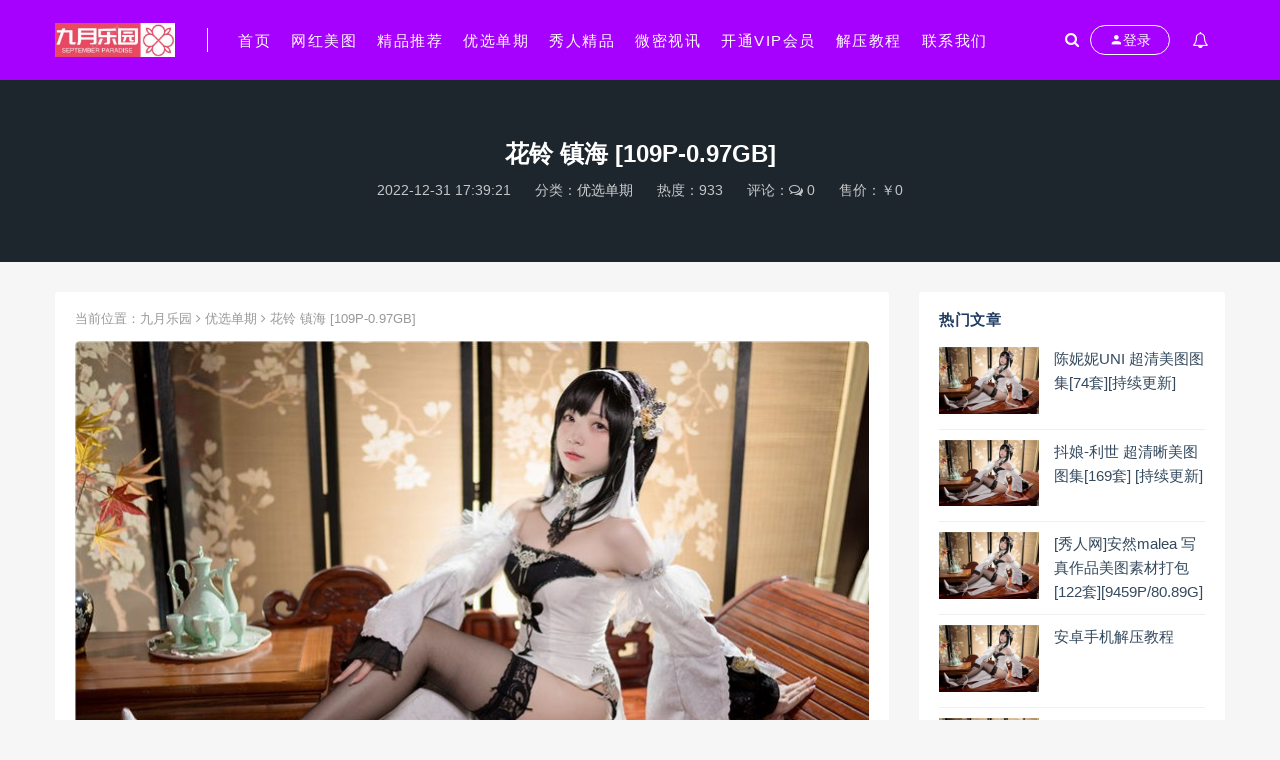

--- FILE ---
content_type: text/html; charset=utf-8
request_url: https://www.yjcyy.com/daqi/766.html
body_size: 6636
content:

<!DOCTYPE html>
<html lang="zh-CN">
<head>
	<meta charset="UTF-8">
	<meta http-equiv="X-UA-Compatible" content="IE=edge">
	<meta name="viewport" content="width=device-width, initial-scale=1, minimum-scale=1, maximum-scale=1">
	<link href="https://www.yjcyy.com/favicon.ico" rel="icon">
    <title>花铃 镇海 [109P-0.97GB]-九月乐园</title>
    <meta name="keywords" content="">
    <meta name="description" content="">
    <link rel="stylesheet" href="https://www.yjcyy.com/zb_users/theme/Nice/style/sweetalert2.min.css">
    <link rel="stylesheet" href="https://www.yjcyy.com/zb_users/theme/Nice/style/font-awesome.min.css">
    <link rel="stylesheet" href="https://www.yjcyy.com/zb_users/theme/Nice/style/external.css">
    <link rel="stylesheet" href="https://www.yjcyy.com/zb_users/theme/Nice/style/default.css?ver=3.5.2">
    <script src="https://www.yjcyy.com/zb_system/script/jquery-2.2.4.min.js"></script>
    <script src="https://www.yjcyy.com/zb_users/theme/Nice/script/sweetalert2.min.js"></script>
	<script src="https://www.yjcyy.com/zb_system/script/zblogphp.js"></script>
	<script src="https://www.yjcyy.com/zb_system/script/c_html_js_add.php"></script>
<script src="https://www.yjcyy.com/zb_system/script/md5.js"></script><style>.nice-color,a:hover{color:#a600ff}.site-header,.home-filter--content{background-color:#a600ff}.button,input[type="submit"],button[type="submit"],.navigation .nav-previous a,.navigation .nav-next a{background-color:#a600ff}.owl .owl-prev, .owl .owl-next,.term-bar{background-color:#a600ff}.entry-tipss{background:#a600ff}.on{color:#a600ff}.filter--content .filter-item a.on i{background:#a600ff95}.off-canvas .logo{background:#a600ff}</style></head>
<body class="zblog-608702 article single single-post postid-766 sidebar-right pagination-infinite_button">
    <div class="zblog-20d1b5 site">
<header class="zblog-9ec55a site-header">
    <div class="zblog-747e82 container">
        <div class="zblog-c059c5 navbar">
            <div class="zblog-0cbbd5 logo-wrapper">
                <a href="https://www.yjcyy.com/">
                    <img class="zblog-b13ea2 logo regular tap-logo" src="https://www.yjcyy.com/zb_users/upload/2023/09/20230916011954169479839491806.jpg" data-dark="https://www.yjcyy.com/zb_users/upload/2023/09/20230916011954169479839491806.jpg" alt="九月乐园">
                </a>
            </div>
            <div class="zblog-2fe045 sep"></div>
            <nav class="zblog-dfd4f1 main-menu hidden-xs hidden-sm hidden-md">
                <ul id="menu-menu-1" class="zblog-ba3858 nav-list u-plain-list">
                    <li class="zblog-50136d navbar-item "><a href="https://www.yjcyy.com/" title="">首页</a></li><li class="zblog-50136d navbar-item "><a href="https://www.yjcyy.com/wanghong/" title="">网红美图</a></li><li class="zblog-50136d navbar-item "><a href="https://www.yjcyy.com/jingping/" title="">精品推荐</a></li><li class="zblog-50136d navbar-item "><a href="https://www.yjcyy.com/daqi/" title="">优选单期</a></li><li class="zblog-50136d navbar-item "><a href="https://www.yjcyy.com/xiurenwang/" title="秀人精品">秀人精品</a></li><li class="zblog-50136d navbar-item "><a href="https://www.yjcyy.com/weimishixun/" title="微密视讯">微密视讯</a></li><li class="zblog-50136d navbar-item "><a href="https://www.yjcyy.com/huiyuan.html" title="">开通VIP会员</a></li><li class="zblog-50136d navbar-item "><a href="https://www.yjcyy.com/jiaocheng.html" title="解压教程">解压教程</a></li><li class="zblog-50136d navbar-item "><a href="https://www.yjcyy.com/lianxi.html" title="">联系我们</a></li>                </ul>
            </nav>
            <div class="zblog-e16211 actions">
                <a href="javascript:;" class="zblog-ec7961 header-search-btn link" title="站内搜索" data-url="https://www.yjcyy.com/search.php"><span><i class="zblog-ea0284 fa fa-search"></i></span></a>
                <!-- user -->
                                <div class="zblog-c7475a login-btn navbar-button"><i class="zblog-3cde36 mdi mdi-account"></i> 登录</div>
                                <!-- user end -->
                                <div class="zblog-ab93ab note-open navbar-button"><i class="zblog-c395cb fa fa-bell-o"></i></div>
                                <div class="zblog-60e3da burger"></div>
            </div>
        </div>
    </div>
</header>
<div class="zblog-0a88bb header-gap"></div>        <div class="zblog-c219c2 site-content">
            <section class="zblog-59bbdd article-focusbox bgimg-fixed lazyload" data-bg="https://www.yjcyy.com/zb_users/upload/2022/12/202212311672479647162343.jpg">
                <div class="zblog-c6badf container">
                    <header class="zblog-22c0c0 article-header">
                        <h1 class="zblog-72fcf9 article-title">花铃 镇海 [109P-0.97GB]</h1>
                        <div class="zblog-883245 article-meta"> <span class="zblog-cb7ca1 item">2022-12-31 17:39:21</span>
                            <span class="zblog-cb7ca1 item">分类：<a href="https://www.yjcyy.com/daqi/">优选单期</a></span>
                            <span class="zblog-cb7ca1 item">热度：933</span>
                            <span class="zblog-cb7ca1 item">评论：<i class="zblog-3084cb fa fa-comments-o"></i> 0</span>
                            <span class="zblog-cb7ca1 item">售价：￥0</span>                                                    </div>
                    </header>
                </div>
            </section>
            <div class="zblog-c6badf container">
                <div class="zblog-c5ac4f row">
                    <div class="zblog-e2bb20 content-column col-lg-9">
                        <div class="zblog-016865 content-area">
                            <main class="zblog-60a95a site-main">
                                <article id="post-766" class="zblog-be54bf article-content">
                                    <div class="zblog-d1d738 breadcrumbs">当前位置：<a href="https://www.yjcyy.com/">九月乐园</a> <i class="zblog-4f3777 fa fa-angle-right"></i> <a href="https://www.yjcyy.com/daqi/">优选单期</a> <i class="zblog-4f3777 fa fa-angle-right"></i> 花铃 镇海 [109P-0.97GB]</div>                                    <div class="zblog-9706d3 entry-wrapper">
                                                                                                                        <div class="zblog-41122a entry-content u-text-format u-clearfix">
                                                                                        <p><img src="https://www.yjcyy.com/zb_users/upload/2022/12/202212311672479647162343.jpg" title="花铃 镇海 [109P-0.97GB] 第1张" alt="花铃 镇海 [109P-0.97GB] 第1张" class="ue-image" style=""></p><p><img src="https://www.yjcyy.com/zb_users/upload/2022/12/202212311672479652913754.jpg" title="花铃 镇海 [109P-0.97GB] 第2张" alt="花铃 镇海 [109P-0.97GB] 第2张" class="ue-image" style=""></p><p><img src="https://www.yjcyy.com/zb_users/upload/2022/12/202212311672479652237415.jpg" title="花铃 镇海 [109P-0.97GB] 第3张" alt="花铃 镇海 [109P-0.97GB] 第3张" class="ue-image" style=""></p><p><img src="https://www.yjcyy.com/zb_users/upload/2022/12/202212311672479652270783.jpg" title="花铃 镇海 [109P-0.97GB] 第4张" alt="花铃 镇海 [109P-0.97GB] 第4张" class="ue-image" style=""></p><p><br/></p>                                        </div>
                                        <div id="pay-single-box"></div>
                                                                                <div class="zblog-2c65be article-copyright"><br><span><a href="https://www.yjcyy.com/">九月乐园</a> &raquo; <a href="https://www.yjcyy.com/daqi/766.html">花铃 镇海 [109P-0.97GB]</a></span>
                                        </div>
                                                                                <div class="zblog-51f163 article-footer">
                                            <div class="zblog-0cbbcd author-box">
                                                <div class="zblog-34e5e3 author-image">
                                                                                                        <img alt='www_yjcyy_com' src='//dn-qiniu-avatar.qbox.me/avatar/b70a46f09148634901fa6e442fca8201.png?s=60&amp;d=mm&amp;r=G' class='avatar' height='140' width='140' />
                                                                                                    </div>
                                                <div class="zblog-c15ae9 author-info">
                                                    <h4 class="zblog-286659 author-name"><a href="https://www.yjcyy.com/author/1/">www_yjcyy_com</a></h4>
                                                </div>
                                            </div>
                                            <div class="zblog-e05efa xshare">
                                                <span class="zblog-f3c115 xshare-title">分享到：</span>
                                                <a href="http://connect.qq.com/widget/shareqq/index.html?url=https://www.yjcyy.com/daqi/766.html&title=花铃 镇海 [109P-0.97GB]" target="_blank" class="zblog-ab0799 share-qq"><i class="zblog-5443d5 fa fa-qq"></i></a>
                                                <a href="http://service.weibo.com/share/share.php?url=https://www.yjcyy.com/daqi/766.html&title=花铃 镇海 [109P-0.97GB]&appkey=&pic=&searchPic=true" target="_blank" class="zblog-7e84da share-weibo"><i class="zblog-ba0d38 fa fa-weibo"></i></a>
                                                                                            </div>
                                        </div>
                                    </div>
                                </article>
                                                                <div class="zblog-e4967c entry-navigation">
                                    <nav class="zblog-40dd8a article-nav">
                                        <span class="zblog-5d367f article-nav-prev">上一篇<br><a href="https://www.yjcyy.com/daqi/765.html" rel="prev">晕崽Zz 箱娘 [52P-881MB]</a></span>                                        <span class="zblog-6e7e2e article-nav-next">下一篇<br><a href="https://www.yjcyy.com/daqi/767.html" rel="next">面饼仙儿 浊心斯卡蒂 [39P-317MB]</a></span>                                    </nav>
                                </div>
                                                                                                
                            </main>
                        </div>
                    </div>
                                        
<div class="zblog-a12976 sidebar-column col-lg-3">
    <aside class="zblog-973e15 widget-area">
                        <!--热门文章-->
        <div id="hotposts" class="zblog-9b18a4 widget cao-widget-posts">
            <h5 class="zblog-cbf622 widget-title">热门文章</h5>            <div class="zblog-2ccf21 posts">
                                    
<div class="zblog-141df8 left">
    <div class="zblog-64dd51 entry-media">
        <div class="zblog-770a64 placeholder" style="padding-bottom: 66.666666666667%;">
            <a href="https://www.yjcyy.com/jingping/1293.html" target="_blank">
                                <img src="https://www.yjcyy.com/zb_users/NiceThumb/5fb34b7780c9996cc62976ccd74dde92.png" alt="花铃 镇海 [109P-0.97GB]">  
                            </a>
        </div>
    </div>
    <a href="https://www.yjcyy.com/jingping/1293.html" rel="bookmark">陈妮妮UNI 超清美图图集[74套][持续更新]</a>
</div>                                    
<div class="zblog-141df8 left">
    <div class="zblog-64dd51 entry-media">
        <div class="zblog-770a64 placeholder" style="padding-bottom: 66.666666666667%;">
            <a href="https://www.yjcyy.com/jingping/121.html" target="_blank">
                                <img src="https://www.yjcyy.com/zb_users/NiceThumb/5fb34b7780c9996cc62976ccd74dde92.png" alt="花铃 镇海 [109P-0.97GB]">  
                            </a>
        </div>
    </div>
    <a href="https://www.yjcyy.com/jingping/121.html" rel="bookmark">抖娘-利世 超清晰美图图集[169套] [持续更新]</a>
</div>                                    
<div class="zblog-141df8 left">
    <div class="zblog-64dd51 entry-media">
        <div class="zblog-770a64 placeholder" style="padding-bottom: 66.666666666667%;">
            <a href="https://www.yjcyy.com/jingping/2152.html" target="_blank">
                                <img src="https://www.yjcyy.com/zb_users/NiceThumb/5fb34b7780c9996cc62976ccd74dde92.png" alt="花铃 镇海 [109P-0.97GB]">  
                            </a>
        </div>
    </div>
    <a href="https://www.yjcyy.com/jingping/2152.html" rel="bookmark">[秀人网]安然malea 写真作品美图素材打包[122套][9459P/80.89G]</a>
</div>                                    
<div class="zblog-141df8 left">
    <div class="zblog-64dd51 entry-media">
        <div class="zblog-770a64 placeholder" style="padding-bottom: 66.666666666667%;">
            <a href="https://www.yjcyy.com/wanghong/3416.html" target="_blank">
                                <img src="https://www.yjcyy.com/zb_users/NiceThumb/5fb34b7780c9996cc62976ccd74dde92.png" alt="花铃 镇海 [109P-0.97GB]">  
                            </a>
        </div>
    </div>
    <a href="https://www.yjcyy.com/wanghong/3416.html" rel="bookmark">安卓手机解压教程</a>
</div>                                    
<div class="zblog-141df8 left">
    <div class="zblog-64dd51 entry-media">
        <div class="zblog-770a64 placeholder" style="padding-bottom: 66.666666666667%;">
            <a href="https://www.yjcyy.com/wanghong/3415.html" target="_blank">
                                <img src="https://www.yjcyy.com/zb_users/NiceThumb/5fb34b7780c9996cc62976ccd74dde92.png" alt="花铃 镇海 [109P-0.97GB]">  
                            </a>
        </div>
    </div>
    <a href="https://www.yjcyy.com/wanghong/3415.html" rel="bookmark">苹果手机解压教程</a>
</div>                                    
<div class="zblog-141df8 left">
    <div class="zblog-64dd51 entry-media">
        <div class="zblog-770a64 placeholder" style="padding-bottom: 66.666666666667%;">
            <a href="https://www.yjcyy.com/wanghong/3417.html" target="_blank">
                                <img src="https://www.yjcyy.com/zb_users/NiceThumb/5fb34b7780c9996cc62976ccd74dde92.png" alt="花铃 镇海 [109P-0.97GB]">  
                            </a>
        </div>
    </div>
    <a href="https://www.yjcyy.com/wanghong/3417.html" rel="bookmark">电脑端解压教程</a>
</div>                                    
<div class="zblog-141df8 left">
    <div class="zblog-64dd51 entry-media">
        <div class="zblog-770a64 placeholder" style="padding-bottom: 66.666666666667%;">
            <a href="https://www.yjcyy.com/jingping/1042.html" target="_blank">
                                <img src="https://www.yjcyy.com/zb_users/NiceThumb/5fb34b7780c9996cc62976ccd74dde92.png" alt="花铃 镇海 [109P-0.97GB]">  
                            </a>
        </div>
    </div>
    <a href="https://www.yjcyy.com/jingping/1042.html" rel="bookmark">咬一口兔娘 超清美图图集[75套][持续更新]</a>
</div>                                    
<div class="zblog-141df8 left">
    <div class="zblog-64dd51 entry-media">
        <div class="zblog-770a64 placeholder" style="padding-bottom: 66.666666666667%;">
            <a href="https://www.yjcyy.com/jingping/100.html" target="_blank">
                                <img src="https://www.yjcyy.com/zb_users/NiceThumb/5fb34b7780c9996cc62976ccd74dde92.png" alt="花铃 镇海 [109P-0.97GB]">  
                            </a>
        </div>
    </div>
    <a href="https://www.yjcyy.com/jingping/100.html" rel="bookmark">桜井宁宁（失眠小宁） 超清晰美图图集[134套][持续更新]</a>
</div>                                    
<div class="zblog-141df8 left">
    <div class="zblog-64dd51 entry-media">
        <div class="zblog-770a64 placeholder" style="padding-bottom: 66.666666666667%;">
            <a href="https://www.yjcyy.com/jingping/101.html" target="_blank">
                                <img src="https://www.yjcyy.com/zb_users/NiceThumb/5fb34b7780c9996cc62976ccd74dde92.png" alt="花铃 镇海 [109P-0.97GB]">  
                            </a>
        </div>
    </div>
    <a href="https://www.yjcyy.com/jingping/101.html" rel="bookmark">过期米线线喵 超清美图图集[164套][持续更新]</a>
</div>                                    
<div class="zblog-141df8 left">
    <div class="zblog-64dd51 entry-media">
        <div class="zblog-770a64 placeholder" style="padding-bottom: 66.666666666667%;">
            <a href="https://www.yjcyy.com/jingping/96.html" target="_blank">
                                <img src="https://www.yjcyy.com/zb_users/NiceThumb/5fb34b7780c9996cc62976ccd74dde92.png" alt="花铃 镇海 [109P-0.97GB]">  
                            </a>
        </div>
    </div>
    <a href="https://www.yjcyy.com/jingping/96.html" rel="bookmark">蠢沫沫 超清晰美图图集[358套] [持续更新]</a>
</div>                            </div>
        </div>
                                                                    <div id="cao_widget_pay-2" class="zblog-11951b widget widget-pay">
                    <div class="zblog-d04145 pay--content">
                                                <div class="zblog-2b51be pay-box">
                                                                                                                                            <button type="button" class="zblog-fc498d login-btn btn btn--primary btn--block"><i class="zblog-196b33 fa fa-shopping-bag"></i> 登录购买</button>
                                                                                                            </div>
                    </div>
                                                                                                </div>
                                                </aside>
</div>                                    </div>
            </div>
        </div>
        <!-- end sitecoent -->
                <footer class="zblog-f19bd9 site-footer">
            <div class="zblog-c6badf container">
                <div class="zblog-984a16 footer-widget">
                    <div class="zblog-c5ac4f row">
                        <div class="zblog-f53f15 col-xs-12 col-sm-6 col-md-3 widget--about">
                            <div class="zblog-811eec widget--content">
                                <div class="zblog-f68dbe footer--logo mb-20">
                                    <img class="zblog-f4f0e2 tap-logo" src="https://www.yjcyy.com/zb_users/upload/2022/08/20220802205204165944472423752.jpg" alt="九月乐园">
                                </div>
                                <p class="zblog-6246da mb-10"></p>
                            </div>
                        </div>
                        <!-- .col-md-2 end -->
                        <div class="zblog-08bafe col-xs-12 col-sm-3 col-md-2 col-md-offset-1 widget--links">
                            <div class="zblog-a49e41 widget--title">
                                 <h5>本站导航</h5>
                            </div>
                            <div class="zblog-811eec widget--content">
                                <ul class="zblog-596131 list-unstyled mb-0">
                                    <li><a href='https://www.yjcyy.com/lianxi.html' rel="nofollow">联系我们</a></li>
<li><a href='https://www.yjcyy.com/jiaocheng.html' rel="nofollow">解压教程</a></li>                                </ul>
                            </div>
                        </div>
                        <!-- .col-md-2 end -->
                        <div class="zblog-a46c5f col-xs-12 col-sm-3 col-md-2 widget--links">
                            <div class="zblog-a49e41 widget--title">
                                 <h5>更多介绍</h5>
                            </div>
                            <div class="zblog-811eec widget--content">
                                <ul class="zblog-596131 list-unstyled mb-0">
                                    <li><a href='https://www.yjcyy.com/sitemap.html'>网站地图</a></li>
                                </ul>
                            </div>
                        </div>
                        <!-- .col-md-2 end -->
                        <div class="zblog-a5f88a col-xs-12 col-sm-12 col-md-4 widget--newsletter">
                            <div class="zblog-a49e41 widget--title">
                                 <h5>快速搜索</h5>
                            </div>
                            <div class="zblog-811eec widget--content">
                                <form class="zblog-e540b9 newsletter--form mb-30" action="https://www.yjcyy.com/search.php" method="get">
                                    <input type="text" class="zblog-e59c38 form-control" name="q" placeholder="关键词">
                                    <button type="submit"><i class="zblog-025648 fa fa-arrow-right"></i></button>
                                </form>
                                <h6></h6>
                            </div>
                        </div>
                    </div>
                </div>
            </div>
                        <div class="zblog-62ca4b site-info"><script>var _hmt = _hmt || [];(function() {  var hm = document.createElement("script");  hm.src = "https://hm.baidu.com/hm.js?ecf74dbfb72e5dc1d19e56f694fb6f24";  var s = document.getElementsByTagName("script")[0];   s.parentNode.insertBefore(hm, s);})();</script><a rel="nofollow" href="http://beian.miit.gov.cn/" target="_blank">赣ICP备2024041044号-1</a><p class="zblog-5786f1 byzblog">Powered By <a href="https://www.zblogcn.com/" title="Z-BlogPHP 1.7.2 Build 173050" target="_blank" rel="noopener norefferrer">Z-BlogPHP 1.7.2</a></p></div>
        </footer>
        <div class="zblog-ff5a18 rollbar">
                        <div class="zblog-ac2c0a rollbar-item note-open"><i class="zblog-c395cb fa fa-bell-o"></i></div>
                        <div class="zblog-f722a9 rollbar-item" etap="to_top"><i class="zblog-c0ac81 fa fa-angle-up"></i></div>
        </div>
        <div class="zblog-eaaf6a dimmer"></div>
                
<script type="text/html" id="popup-signup" class="zblog-51b04d popup-signup fade">
    <div class="zblog-6b7450 register-login-modal" role="document">
        <div class="zblog-e8ebe5 modal-content">
            <div class="zblog-dd0338 modal-body">
                <!-- Nav tabs -->
                <ul class="zblog-4ce008 nav nav-tabs">
                    <li class="zblog-bd40db active"><a href="#login" data-toggle="login">登录</a></li>
                    <li class="zblog-f336b5"><a href="#signup" data-toggle="signup">注册</a></li>
                    <li class="zblog-f336b5"><a href="#autologin" data-toggle="autologin">自动登录</a></li>
                </ul>
                <!-- Tab panes -->
                <div class="zblog-2d7c0e tab-content">
                    <div class="zblog-bc6ea5 tab-pane fade in active" id="login">
                                                <div class="zblog-d4cf6b signup-form-container text-center">
                            <form class="zblog-6dbc49 mb-0 go-login">
                                <div class="zblog-cc44a9 form-group">
                                    <input type="text" class="zblog-86ced6 form-control" name="username" required="" placeholder="*用户名或邮箱">
                                </div>
                                <div class="zblog-cc44a9 form-group">
                                    <input type="password" class="zblog-602ea7 form-control" name="password" required="" placeholder="*密码">
                                </div>
                                                                <div class="zblog-7b07fa form-group verify-code">
                                    <input type="text" class="zblog-07a3ba form-control" name="verify" required="" placeholder="*验证码">
                                    <img src="https://www.yjcyy.com/zb_system/script/c_validcode.php?id=login" onclick="javascript:this.src+='&tm='+Math.random();">
                                </div>
                                                                <div class="zblog-a3eb25 form-group savedate">
                                    <label><input type="checkbox" class="zblog-10b022 form-control" name="savedate" value="365">保持登录</label>
                                </div>
                                <button type="submit" class="zblog-379952 btn btn--primary btn--block"><i class="zblog-c7d776 fa fa-bullseye"></i> 安全登录</button>
                                 <a class="zblog-f29f48 forget-password go-getpw" href="javascript:(function(){$('[data-toggle=autologin]').click()})()">忘记密码?</a> 
                            </form>
                            <!-- form end -->
                        </div>
                        <!-- .signup-form end -->
                    </div>
                    <div class="zblog-d0e6cf tab-pane fade in" id="signup">
                                                <form class="zblog-383a6b mb-0 go-register" method="post">
                            <div class="zblog-cc44a9 form-group">
                                <input type="text" class="zblog-dace21 form-control" name="Name" required="" placeholder="输入英文用户名">
                            </div>
                            <!-- .form-group end -->
                            <div class="zblog-cc44a9 form-group">
                                <input type="email" class="zblog-ac82bc form-control" name="Email" required="" placeholder="绑定邮箱">
                            </div>
                            <!-- .form-group end -->
                            <div class="zblog-cc44a9 form-group">
                                <input type="password" class="zblog-6a321d form-control" name="Password" required="" placeholder="密码最小长度为8">
                            </div>
                            <div class="zblog-cc44a9 form-group">
                                <input type="password" class="zblog-4ce8f8 form-control" name="PasswordRe" required="" placeholder="再次输入密码">
                            </div>
                                                        <div class="zblog-7b07fa form-group verify-code">
                                <input type="text" class="zblog-07a3ba form-control" name="verify" required="" placeholder="*验证码">
                                <img src="https://www.yjcyy.com/zb_system/script/c_validcode.php?id=register" onclick="javascript:this.src+='&tm='+Math.random();">
                            </div>
                                                        <!--<div class="zblog-cc44a9 form-group">-->
                            <!--    <div class="zblog-4c39a9 input-group">-->
                            <!--        <input type="text" class="zblog-d812f4 form-control" name="captcha" required="" placeholder="邮箱验证码">-->
                            <!--        <span class="zblog-34a8c4 input-group-btn">-->
                            <!--            <button class="zblog-b2f4f1 go-captcha_email btn btn--secondary" type="button">发送验证码</button>-->
                            <!--        </span>-->
                            <!--    </div>-->
                            <!--</div>-->
                            <button type="submit" class="zblog-379952 btn btn--primary btn--block"><i class="zblog-c7d776 fa fa-bullseye"></i> 立即注册</button>
                        </form>
                        <!-- form end -->
                    </div>
                    <div class="zblog-f0a45f tab-pane fade in" id="autologin">
                        <form class="zblog-1be348 mb-0 go-autologin" method="post">
                            <div class="zblog-cc44a9 form-group">
                                <input type="text" class="zblog-86ced6 form-control" name="username" required="" placeholder="*用户名或邮箱">
                            </div>
                                                        <div class="zblog-7b07fa form-group verify-code">
                                <input type="text" class="zblog-07a3ba form-control" name="verify" required="" placeholder="*验证码">
                                <img src="https://www.yjcyy.com/zb_system/script/c_validcode.php?id=forgetpassword" onclick="javascript:this.src+='&tm='+Math.random();">
                            </div>
                                                        <button type="submit" class="zblog-379952 btn btn--primary btn--block">提交</button>
                        </form>
                        <!-- form end -->
                    </div>
                </div>
            </div>
            <!-- /.modal-content -->
        </div>
        <!-- /.modal-dialog -->
    </div>
    <!-- /.modal -->
</script>                        <div class="zblog-f72153 off-canvas">
            <div class="zblog-b1ee67 canvas-close"><i class="zblog-4e8feb mdi mdi-close"></i>
            </div>
            <div class="zblog-0cbbd5 logo-wrapper">
                <a href="https://www.yjcyy.com/">
                    <img class="zblog-5cfb0d logo regular" src="https://www.yjcyy.com/zb_users/upload/2023/09/20230916011954169479839491806.jpg" alt="九月乐园">
                </a>
            </div>
            <div class="zblog-57ae70 mobile-menu hidden-lg hidden-xl"></div>
            <aside class="zblog-973e15 widget-area"></aside>
        </div>
        <script type='text/javascript' src='https://www.yjcyy.com/zb_users/theme/Nice/script/plugins.js?ver=3.5.2'></script>
        <script type='text/javascript' src='https://www.yjcyy.com/zb_users/theme/Nice/script/app.js?ver=3.5.2'></script>
    <script>
	(function(){
		var bp = document.createElement('script');
		var curProtocol = window.location.protocol.split(':')[0];
		if (curProtocol === 'https'){
	   bp.src = 'https://zz.bdstatic.com/linksubmit/push.js';
	  }
	  else{
	  bp.src = 'http://push.zhanzhang.baidu.com/push.js';
	  }
		var s = document.getElementsByTagName("script")[0];
		s.parentNode.insertBefore(bp, s);
	})();
	</script>
</body>
</html><!--147.47 ms , 9 queries , 5149kb memory , 0 error-->

--- FILE ---
content_type: text/css
request_url: https://www.yjcyy.com/zb_users/theme/Nice/style/default.css?ver=3.5.2
body_size: 35835
content:
@charset "UTF-8";html{line-height:1.15;-ms-text-size-adjust:100%;-webkit-text-size-adjust:100%;}
body{margin:0;}
article,aside,footer,header,nav,section{display:block;}
h1{font-size:2em;margin:0.67em 0;}
figcaption,figure,main{display:block;}
figure{margin:1em 40px;}
hr{box-sizing:content-box;height:0;overflow:visible;}
pre{font-family:monospace,monospace;font-size:1em;}
a{background-color:transparent;-webkit-text-decoration-skip:objects;}
abbr[title]{border-bottom:none;text-decoration:underline;-webkit-text-decoration:underline dotted;text-decoration:underline dotted;}
b,strong{font-weight:inherit;}
b,strong{font-weight:bolder;}
code,kbd,samp{font-family:monospace,monospace;font-size:1em;}
dfn{font-style:italic;}
mark{background-color:#ff0;color:#000;}
small{font-size:80%;}
sub,sup{font-size:75%;line-height:0;position:relative;vertical-align:baseline;}
sub{bottom:-0.25em;}
sup{top:-0.5em;}
audio,video{display:inline-block;}
audio:not([controls]){display:none;height:0;}
img{border-style:none;}
svg:not(:root){overflow:hidden;}
button,input,optgroup,select,textarea{font-family:sans-serif;font-size:100%;line-height:1.15;margin:0;}
button,input{overflow:visible;}
button,select{text-transform:none;}
button,html [type="button"],[type="reset"],[type="submit"]{-webkit-appearance:button;}
button::-moz-focus-inner,[type="button"]::-moz-focus-inner,[type="reset"]::-moz-focus-inner,[type="submit"]::-moz-focus-inner{border-style:none;padding:0;}
button:-moz-focusring,[type="button"]:-moz-focusring,[type="reset"]:-moz-focusring,[type="submit"]:-moz-focusring{outline:1px dotted ButtonText;}
fieldset{padding:0.35em 0.75em 0.625em;}
legend{box-sizing:border-box;color:inherit;display:table;max-width:100%;padding:0;white-space:normal;}
progress{display:inline-block;vertical-align:baseline;}
textarea{overflow:auto;}
[type="checkbox"],[type="radio"]{box-sizing:border-box;padding:0;}
[type="number"]::-webkit-inner-spin-button,[type="number"]::-webkit-outer-spin-button{height:auto;}
[type="search"]{-webkit-appearance:textfield;outline-offset:-2px;}
[type="search"]::-webkit-search-cancel-button,[type="search"]::-webkit-search-decoration{-webkit-appearance:none;}
::-webkit-file-upload-button{-webkit-appearance:button;font:inherit;}
details,menu{display:block;}
summary{display:list-item;}
canvas{display:inline-block;}
template{display:none;}
[hidden]{display:none;}
::-webkit-scrollbar{width:10px;height:10px;background-color:#F5F5F5;}
::-webkit-scrollbar-track{background-color:#e0e0e0;}
::-webkit-scrollbar-thumb{-webkit-box-shadow:inset 0 0 10px rgba(0,0,0,.3);background-color:#525252;}
.container{margin-left:auto;margin-right:auto;}
@media (max-width:575px){.container{max-width:460px;padding-left:10px;padding-right:10px;}}
@media (min-width:768px){.container{max-width:720px;padding-left:15px;padding-right:15px;}}
@media (max-width:991px){.container .container.small{padding:0;}}
@media (min-width:992px){.container{max-width:960px;}
.burger{display:none;}
.container.small{max-width:780px;}}
@media (max-width:1229px){.container .container.medium{padding:0;}}
@media (min-width:1230px){.container{max-width:1200px;}
.container.medium{max-width:1030px;}
.full-screen .container{max-width:1440px;}}
.row{display:flex;flex-wrap:wrap;margin-left:-15px;margin-right:-15px;}
.col-1,.col-2,.col-3,.col-4,.col-5,.col-6,.col-7,.col-8,.col-9,.col-10,.col-11,.col-12,.col-sm-1,.col-sm-2,.col-sm-3,.col-sm-4,.col-sm-5,.col-sm-6,.col-sm-7,.col-sm-8,.col-sm-9,.col-sm-10,.col-sm-11,.col-sm-12,.col-md-1,.col-md-2,.col-md-3,.col-md-4,.col-md-5,.col-md-6,.col-md-7,.col-md-8,.col-md-9,.col-md-10,.col-md-11,.col-md-12,.col-lg-1,.col-lg-2,.col-lg-3,.col-lg-4,.col-lg-5,.col-lg-6,.col-lg-7,.col-lg-8,.col-lg-9,.col-lg-10,.col-lg-11,.col-lg-12,.col-xl-1,.col-xl-2,.col-xl-3,.col-xl-4,.col-xl-5,.col-xl-6,.col-xl-7,.col-xl-8,.col-xl-9,.col-xl-10,.col-xl-11,.col-xl-12{min-height:1px;padding-left:15px;padding-right:15px;position:relative;width:100%;}
.col-1{flex:0 0 8.333333%;max-width:8.333333%;}
.col-2{flex:0 0 16.666667%;max-width:16.666667%;}
.col-3{flex:0 0 25%;max-width:25%;}
.col-4{flex:0 0 33.333333%;max-width:33.333333%;}
.col-5{flex:0 0 41.666667%;max-width:41.666667%;}
.col-6{flex:0 0 50%;max-width:50%;}
.col-7{flex:0 0 58.333333%;max-width:58.333333%;}
.col-8{flex:0 0 66.666667%;max-width:66.666667%;}
.col-9{flex:0 0 75%;max-width:75%;}
.col-10{flex:0 0 83.333333%;max-width:83.333333%;}
.col-11{flex:0 0 91.666667%;max-width:91.666667%;}
.col-12{flex:0 0 100%;max-width:100%;}
@media (min-width:576px){.col-sm-1{flex:0 0 8.333333%;max-width:8.333333%;}
.col-sm-2{flex:0 0 16.666667%;max-width:16.666667%;}
.col-sm-3{flex:0 0 25%;max-width:25%;}
.col-sm-4{flex:0 0 33.333333%;max-width:33.333333%;}
.col-sm-5{flex:0 0 41.666667%;max-width:41.666667%;}
.col-sm-6{flex:0 0 50%;max-width:50%;}
.col-sm-7{flex:0 0 58.333333%;max-width:58.333333%;}
.col-sm-8{flex:0 0 66.666667%;max-width:66.666667%;}
.col-sm-9{flex:0 0 75%;max-width:75%;}
.col-sm-10{flex:0 0 83.333333%;max-width:83.333333%;}
.col-sm-11{flex:0 0 91.666667%;max-width:91.666667%;}
.col-sm-12{flex:0 0 100%;max-width:100%;}}
@media (min-width:768px){.col-md-1{flex:0 0 8.333333%;max-width:8.333333%;}
.col-md-2{flex:0 0 16.666667%;max-width:16.666667%;}
.col-md-3{flex:0 0 25%;max-width:25%;}
.col-md-4{flex:0 0 33.333333%;max-width:33.333333%;}
.col-md-5{flex:0 0 41.666667%;max-width:41.666667%;}
.col-md-6{flex:0 0 50%;max-width:50%;}
.col-md-7{flex:0 0 58.333333%;max-width:58.333333%;}
.col-md-8{flex:0 0 66.666667%;max-width:66.666667%;}
.col-md-9{flex:0 0 75%;max-width:75%;}
.col-md-10{flex:0 0 83.333333%;max-width:83.333333%;}
.col-md-11{flex:0 0 91.666667%;max-width:91.666667%;}
.col-md-12{flex:0 0 100%;max-width:100%;}}
@media (min-width:992px){.col-lg-1{flex:0 0 8.333333%;max-width:8.333333%;}
.col-lg-2{flex:0 0 16.666667%;max-width:16.666667%;}
.col-lg-3{flex:0 0 25%;max-width:25%;}
.col-lg-4{flex:0 0 33.333333%;max-width:33.333333%;}
.col-lg-5{flex:0 0 41.666667%;max-width:41.666667%;}
.col-lg-6{flex:0 0 50%;max-width:50%;}
.col-lg-7{flex:0 0 58.333333%;max-width:58.333333%;}
.col-lg-8{flex:0 0 66.666667%;max-width:66.666667%;}
.col-lg-9{flex:0 0 75%;max-width:75%;}
.col-lg-10{flex:0 0 83.333333%;max-width:83.333333%;}
.col-lg-11{flex:0 0 91.666667%;max-width:91.666667%;}
.col-lg-12{flex:0 0 100%;max-width:100%;}}
@media (min-width:1200px){.col-xl-1{flex:0 0 8.333333%;max-width:8.333333%;}
.col-xl-2{flex:0 0 16.666667%;max-width:16.666667%;}
.col-xl-3{flex:0 0 25%;max-width:25%;}
.col-xl-4{flex:0 0 33.333333%;max-width:33.333333%;}
.col-xl-5{flex:0 0 41.666667%;max-width:41.666667%;}
.col-xl-6{flex:0 0 50%;max-width:50%;}
.col-xl-7{flex:0 0 58.333333%;max-width:58.333333%;}
.col-xl-8{flex:0 0 66.666667%;max-width:66.666667%;}
.col-xl-9{flex:0 0 75%;max-width:75%;}
.col-xl-10{flex:0 0 83.333333%;max-width:83.333333%;}
.col-xl-11{flex:0 0 91.666667%;max-width:91.666667%;}
.col-xl-12{flex:0 0 100%;max-width:100%;}}
@media (max-width:575px){.hidden-xs{display:none !important;}}
@media (min-width:576px) and (max-width:767px){.hidden-sm{display:none !important;}}
@media (min-width:768px) and (max-width:991px){.hidden-md{display:none !important;}}
@media (min-width:992px) and (max-width:1199px){.hidden-lg{display:none !important;}}
@media (min-width:1200px){.hidden-xl{display:none !important;}}
html{box-sizing:border-box;--accent-color:#1a1a1a;}
*,*:before,*:after{box-sizing:inherit;}
body{background-color:rgb(246,246,246);color:#223C61;font-family:Lato,sans-serif;font-size:15px;line-height:24px;text-rendering:optimizeLegibility;word-break:break-word;-webkit-font-smoothing:antialiased;-moz-osx-font-smoothing:grayscale;}
a{color:#34495e;text-decoration:none;transition:all 0.3s ease;}
a:hover{opacity:.8;}
h1,h2,h3,h4,h5,h6{color:#223C61;font-weight:700;line-height:1.2;margin:0 0 15px;}
p{margin:0 0 15px;}
img{height:auto;max-width:100%;vertical-align:middle;}
img.emoji{display:inline !important;border:none !important;box-shadow:none !important;height:1em !important;width:1em !important;margin:0 .07em !important;vertical-align:-0.1em !important;background:none !important;padding:0 !important;}
blockquote{}
blockquote p{line-height:30px !important;}
blockquote>*:last-child{margin-bottom:0 !important;}
blockquote cite{color:#aaa;display:block;font-size:14px;font-style:normal;margin-top:-5px;}
table{border-collapse:collapse;font-size:13px;margin:0 0 15px;word-break:normal;width: 100%;background: #fff;}
th,td{border:1px solid #f4f4f4;padding:8px 12px;}
ul,ol,dl{margin:0;padding-left:0;list-style:none;}
dl{padding-left:0;}
dt{font-weight:700;}
dd{margin:0 0 15px 0;}
iframe,embed{border:0;display:block;overflow:hidden;width:100%;}
figure{margin:0;}
pre{overflow-y:scroll;}
input[type="text"],input[type="password"],input[type="email"],input[type="search"],input[type="number"],input[type="tel"],textarea{border:0;border-radius:0;font-family:Lato,sans-serif;line-height:36px;margin-bottom:10px;padding:0 12px;transition:border-color cubic-bezier(0.77,0,0.175,1);width:100%;border:1px solid #f1f1f1;}
input[type="text"]:focus,input[type="password"]:focus,input[type="email"]:focus,input[type="search"]:focus,input[type="number"]:focus,input[type="tel"]:focus,textarea:focus{}
input[type="number"]{padding-right:0;}
input.nofocus:focus{outline:none;}
textarea{height:100%;line-height:1;padding:9px 12px;resize:vertical;border:1px solid #d0d0d0;border-radius:4px;max-height:80px;}
select{-webkit-appearance:none;-moz-appearance:none;appearance:none;background-color:#fff;background-image:url([data-uri]);background-position:center right;background-repeat:no-repeat;border:1px solid #e6e6e6;border-radius:0;color:#1a1a1a;font-family:inherit;font-size:14px;height:40px;line-height:40px;outline:none;padding:0 14px;width:100%;}
label{display:inline-block;margin-bottom:5px;vertical-align:middle;}
input[type="checkbox"]+label{margin-bottom:0;margin-left:2px;}
@-webkit-keyframes hue{from{-webkit-filter:hue-rotate(0deg);}
to{-webkit-filter:hue-rotate(-360deg);}}
form.inline{position:relative;}
form.inline .inline-field{margin-bottom:0;padding-right:20px;text-overflow:ellipsis;outline:none;}
form.inline button[type="submit"]{background-color:transparent;border:0;color:#1a1a1a;font-size:16px;height:30px;line-height:30px;margin-top:-15px;padding:0;position:absolute;right:0;text-align:center;top:50%;width:30px;}
.swal2-header{z-index:2;}
.nice-tips{color:#999;}
.transition{-moz-transition: ease-in-out 0.5s;-webkit-transition: ease-in-out 0.5s;-o-transition: ease-in-out 0.5s;-ms-transition: ease-in-out 0.5s;transition: ease-in-out 0.5s;}
.disabled,.disabled *{cursor:no-drop!important;user-select:none;}
.dropdown,.dropdown div,.dropdown li,.dropdown div::after{transition:all 150ms ease-in-out;}
.dropdown .selected::after,.dropdown.scrollable div::after{-webkit-pointer-events:none;-moz-pointer-events:none;-ms-pointer-events:none;pointer-events:none;}
.dropdown{position:relative;width:100%;border:1px solid #ccc;cursor:pointer;background:#fff;border-radius:3px;-webkit-user-select:none;-moz-user-select:none;-ms-user-select:none;user-select:none;margin-bottom:10px;}
.dropdown.open{z-index:99999;}
.dropdown:hover{box-shadow:0 0 5px rgba(0,0,0,.15);}
.dropdown.focus{box-shadow:0 0 5px rgba(51,102,248,.4);}
.dropdown .carat{position:absolute;right:12px;top:50%;margin-top:-4px;border:6px solid transparent;border-top:8px solid #a2a2a2;}
.dropdown.open .carat{margin-top:-10px;border-top:6px solid transparent;border-bottom:8px solid #34495e;}
.dropdown.disabled .carat{border-top-color:#999;}
.dropdown .old{position:absolute;left:0;top:0;height:0;width:0;overflow:hidden;}
.dropdown select{position:absolute;left:0px;top:0px;}
.dropdown.touch .old{width:100%;height:100%;}
.dropdown.touch select{width:100%;height:100%;opacity:0;}
.dropdown .selected,.dropdown li{display:block;font-size:15px;line-height:1;padding:9px 12px;overflow:hidden;white-space:nowrap;}
.dropdown.disabled .selected{color:#999;}
.dropdown .selected::after{content:'';position:absolute;right:0;top:0;bottom:0;width:60px;border-radius:0 2px 2px 0;box-shadow:inset -55px 0 25px -20px #fff;}
.dropdown div{position:absolute;height:0;left:-1px;right:-1px;top:100%;margin-top:-1px;background:#fff;border:1px solid #ccc;border-top:1px solid #eee;border-radius:0 0 3px 3px;overflow:hidden;opacity:0;z-index:99;}
.dropdown.open div{opacity:1;z-index:2;}
.dropdown.scrollable div::after{content:'';position:absolute;left:0;right:0;bottom:0;height:50px;box-shadow:inset 0 -50px 30px -35px #fff;}
.dropdown.scrollable.bottom div::after{opacity:0;}
.dropdown ul{position:absolute;left:0;top:0;height:100%;width:100%;list-style:none;overflow:hidden;padding:0;margin:0;}
.dropdown.scrollable.open ul{overflow-y:auto;}
.dropdown li{list-style:none;padding:8px 12px;}
.dropdown li.focus{background:#34495e;position:relative;z-index:3;color:#fff;}
.dropdown li.active{font-weight:700;}
.button,input[type="submit"],button[type="submit"],.navigation .nav-previous a,.navigation .nav-next a{border:none;border-radius:4px;color:#fff;cursor:pointer;display:inline-block;font-family:Lato,sans-serif;font-size:11px;font-weight:900;letter-spacing:1px;line-height:1;outline:none;padding:12px 20px;text-align:center;text-transform:uppercase;background-color:#6e4ff6;}
.button:hover,input[type="submit"]:hover,button[type="submit"]:hover,.navigation .nav-previous a:hover,.navigation .nav-next a:hover{transition:all .3s ease-in-out;opacity:.8;color:#fff;}
.button.transparent,input[type="submit"].transparent,button[type="submit"].transparent,.navigation .nav-previous a.transparent,.navigation .nav-next a.transparent{background-color:transparent !important;border:1px solid rgba(255,255,255,0.3);}
.btn-file input[type=file]{position:absolute;top:0;right:0;width:100%;height:100%;font-size:100px;text-align:right;filter:alpha(opacity=0);opacity:0;outline:none;background:white;cursor:pointer;display:block;}
.btn{border:none;border-radius:4px;cursor:pointer;display:inline-block;font-size:11px;font-weight:600;letter-spacing:1px;outline:none;padding:0 18px;text-align:center;position:relative;line-height: 35px;}
.btn.disabled,.btn[disabled],fieldset[disabled] .btn{cursor:not-allowed;filter:alpha(opacity=35);box-shadow:none;opacity:.35;}
.btn:hover{transition:all .3s ease-in-out;}
.btn--def{background-color:#383838;color:#ffffff;}
.btn--none{background-color:transparent;color:#383838;}
.btn--primary{background-color:#6e4ff6;color:#ffffff;}
.btn--primary:hover{background-color:#502bf4;}
.btn--secondary{background-color:#1dc9b7;color:#ffffff;}
.btn--secondary:hover{background-color:#18a899;}
.btn--danger{background-color:#f4516c;color:#ffffff;}
.btn--danger:hover{background-color:#f22d4e;color:#FFEB3B!important;}
.btn--warning{background-color:#ffb822;color:#ffffff;}
.btn--warning:hover{background-color:#fbaa00;}
.btn--block{width:100% !important;}
.btn--radius{border-radius:30px !important;}
.site{position:relative;overflow:hidden;}
.site-content{padding-bottom:40px;padding-top:40px;}
.home .site-content{padding-bottom:0;padding-top:0;}
.single-post .site-content{padding:0;padding-bottom:30px;}
@media (max-width:767px){.site-content{padding-bottom:30px;padding-top:30px;}
.page-template-page-modular .site-content{padding-bottom:15px;padding-top:15px;}}
.sidebar-right .sidebar-column .widget-area{}
.sidebar-left .sidebar-column .widget-area{padding-right:30px;}
@media (max-width:575px){.sidebar-column .widget-area{margin:60px auto 0;padding:0 !important;}}
@media (max-width:991px){.sidebar-column .widget-area{margin:10px auto 0;padding:0 !important;}}
@media (min-width:992px){.content-column{flex:0 0 72%;max-width:72%;}
.sidebar-column{flex:0 0 28%;max-width:28%;}
.sidebar-left .sidebar-column{order:-1;}}
.u-clearfix:before,.u-clearfix:after{content:" ";display:table;}
.u-clearfix:after{clear:both;}
.u-plain-list{list-style-type:none;margin:0;padding:0;white-space: nowrap;}
.u-permalink{bottom:0;left:0;outline:none;position:absolute;right:0;top:0;z-index:50;}
.u-border-title{align-items:center;display:flex;}
.u-border-title:before{background-color:#1a1a1a;content:"";height:2px;margin-right:10px;width:30px;}
.u-text-format>*:first-child,.u-text-format>*:first-child>*:first-child{margin-top:0 !important;}
.u-text-format>*:last-child,.u-text-format>*:last-child>*:last-child{margin-bottom:0 !important;}
.u-text-format h1,.u-text-format h2,.u-text-format h3,.u-text-format h4,.u-text-format h5,.u-text-format h6{font-weight:900;margin-bottom:12px;margin-top:12px;}
.u-text-format h1{font-size:28px;}
.u-text-format h2{font-size:25px;}
.u-text-format h3{font-size:22px;}
.u-text-format h4{font-size:19px;}
.u-text-format h5{font-size:16px;}
.u-text-format h6{font-size:13px;text-transform:uppercase;}
.u-text-format ul ul,.u-text-format ol ul,.u-text-format dl ul,.u-text-format ul ol,.u-text-format ol ol,.u-text-format dl ol,.u-text-format ul dl,.u-text-format ol dl,.u-text-format dl dl{margin:0;}
.u-text-format li{margin:5px 0;}
.u-text-format a{font-weight:700;text-decoration:underline;}
.u-text-format .fluid-width-video-wrapper{margin:30px 0;}
.u-module-margin{margin:-30px 0;}
.u-module-margin .post{margin:30px 0;}
@media (max-width:767px){.u-module-margin{margin:-15px 0;}
.u-module-margin .post{margin:15px 0;}}
/*.lazyload:not(.visible),.lazyloading:not(.visible){opacity:0;}*/
.lazyloaded{opacity:1;transition:opacity 0.3s cubic-bezier(0.77,0,0.175,1);}
.wpcf7 p{font-family:Lato,sans-serif !important;}
.wpcf7-form{margin:30px 0;}
.wpcf7-form label{display:block;}
.wpcf7-form-control-wrap{display:block;margin-top:5px;}
.owl .owl-prev,.owl .owl-next{}
.owl .owl-prev.disabled,.owl .owl-next.disabled{background-color:#aaa !important;cursor:default;}
div.wpcf7-response-output{background-color:#f4f4f4;border:0;line-height:1.2;margin:30px 0 0;padding:15px;text-align:center;}
.section.search.parallax{display:flex;min-height:200px;position:relative;text-align:center;padding:0;}
.section.search.parallax img{height:100%;left:0;-o-object-fit:cover;object-fit:cover;position:absolute;top:0;width:100%;}
.section.search.parallax .container{margin:auto;padding-bottom:0;padding-top:0;width:100%;}
.cs-header{background:url(https://res.cloudinary.com/uisumo-com/image/upload/v1504072750/static-site-assets/Banner-UISUMO-02.jpg);background-position:center;background-size:cover;background-repeat:no-repeat;position:relative;}
.home-filter--content{display:block;width:100%;z-index:1;position:relative;box-shadow:0 34px 20px -24px rgba(0,36,100,0.06);background:#6e4ff6;margin-top:-80px;min-height:380px;background-size:cover!important;background-position:center!important;background-repeat:no-repeat;z-index:2;}
.home-filter--content .focusbox-title{color:#fff;font-weight:400;font-size:28px;text-align:center;letter-spacing:5px;margin-top:140px;}
.home-filter--content .focusbox-desc{color:rgba(255,255,255,.7);font-weight:400;text-align:center;}
.home-filter--content .form-box{padding:10px;background-color:rgba(255, 255, 255, 0.15);border-radius:4px;position:relative;margin-bottom:60px;margin-right:20%;margin-left:20%;}
.home-filter--content .form-box input[type="text"]{border:1px solid #cccc;border-radius:4px;padding-right:6em;padding-left:1em;width:100%!important;margin:0;}
.home-filter--content .home-search-results{position:absolute;top:65px;width:100%;left:0;background-color:#ffffff;overflow:hidden;z-index:999;border-radius:4px;visibility:visible;animation-duration:300ms;height:auto;display:none;animation-name:aspAnFadeInDrop;-webkit-animation-name:aspAnFadeInDrop;box-shadow:0 10px 20px rgba(213,213,213,0.4);border:1px solid #dcdcdc;}
.home-search-results li{list-style:none;line-height:1;overflow:hidden;}
.home-search-results li strong{text-align:center;padding:10px 0;width:100%;display:inline-block;font-size:15px;font-weight:normal;}
.home-search-results li:hover{background-color:#f9f9f9;}
.home-search-results li a{display:block;padding:12px;white-space:nowrap;overflow:hidden;text-overflow:ellipsis;}
.home-search-results li a img{display:inline-block;margin-right:10px;}
.home-search-results li .focus{width:80px;height:auto;border-radius:3px;overflow:hidden;max-height:55px;float:left;}
.home-search-results li .title{line-height:25px;}
.home-search-results li .intro{color:#888;font-size:12px;}
.home-search-results li{font-size:16px;line-height:1.3;font-weight:normal;-webkit-line-clamp:1;-webkit-box-orient:vertical;white-space:nowrap;overflow:hidden;text-overflow:ellipsis;}
.home-search-results li.more{text-align:center;line-height:35px;}
@keyframes aspAnFadeInDrop{0%{opacity:0;transform:translate(0,-50px);}
100%{opacity:1;transform:translate(0,0);}}
@-webkit-keyframes aspAnFadeInDrop{0%{opacity:0;transform:translate(0,-50px);-webkit-transform:translate(0,-50px);}
100%{opacity:1;transform:translate(0,0);-webkit-transform:translate(0,0);}}
@media (max-width:768px){.home-filter--content .focusbox-title{font-size:18px;padding-top:20px;}
.home-filter--content .focusbox-desc{font-size:12px;}
.home-filter--content .form-box{margin-bottom:20px;margin-right:5%;margin-left:5%;}
.home-filter--content .form-box input[type="text"]{margin-bottom:10px;}}
.filter--content{margin-top:-60px;display:block;padding:20px;width:100%;border-radius:4px;background-color:#fff;z-index:1;position:relative;margin-bottom:30px;box-shadow:0 34px 20px -24px rgba(0,36,100,0.06);border:1px solid #f3f3f3;}
.filter--content .form-box{padding:0;padding-bottom:0;}
.filters .filter-item{padding:5px 0;}
.filter--content .filter-item span:not(.insearch){position:absolute;}
.filter--content .filter-item span{margin-right:10px;background-color:#f6f6f6;padding:0 6px;line-height:30px;display:inline-block;border-radius:4px;color:#34495e;border:1px solid transparent;}
.filter--content .filter-item a{display:inline-block;margin-top:0;margin-right:10px;border-bottom:1px solid transparent;border-radius:0;padding-right:10px;position:relative;border:1px solid transparent;border-radius:4px;}
.filter--content .filter-item a i{padding:0 4px;border-radius:2px;margin-left:2px;}
.filter--content .filter-item a.on i{background:#4a86e895;color:#fff;}
.filter--content .filter-item>.on{color:#1890ff}
.filter--content .filter-item{position:relative;}
.filter--content .filter-item:not(:first-child){margin-top:10px;}
.filter--content .filter-tag{position:relative;display:inline-block;list-style:none;margin:0;padding:0;width:100%;}
.filter--content .filter-tag .filter-item-tags {margin-left: 110px;padding: 2px 0;padding-right: 50px;position:relative;}
.filter--content .filter-tag .filter-item-tags > div{display:inline-block;margin:0;padding:0;list-style:none;margin-bottom:5px;}
.filter--content .filter-tag + .more{position:absolute;right:-30px;top:2px;width:auto;}
@media (max-width:768px){.filter--content{margin-top:-10px;display:block;padding:10px;}
.filter--content .filter-tag.moretag{background-color: rgb(246, 246, 246);border-radius: 4px;}
.filter--content .filter-item span{width:100%;display:inline-block;margin-bottom:10px;}
.filter--content .filter-item a{margin-right:5px;line-height:20px;font-size:13px;padding:0 5px;}
.filter--content .filter-tag + .more{right:0;top:5px;}}
.site-header{-webkit-backface-visibility:hidden;backface-visibility:hidden;background-color:transparent;left:0;position:absolute;right:0;top:0;background:#6e4ff6;z-index:3;}
.site-header-headroom.headroom {will-change: transform;transition: transform 200ms linear;}
.site-header-headroom.headroom--pinned:not(.headroom--top) {transform: translateY(0%);box-shadow:0 0 4px 0;}
.site-header-headroom.headroom--unpinned {transform: translateY(-100%);}
.home .site-header:not(.headroom--pinned){background-color:transparent;}
.home .site-header.headroom--top{background-color:transparent!important;}
.header-gap{height:80px;}
.nav_full .navbar{padding:0 30px;}
.navbar{align-items:center;display:flex;height:80px;position:relative;}
.navbar .logo{margin-right:12px;max-width:120px;height:auto;}
.navbar .sep{display:flex;height:100%;margin:0 20px;width:1px;}
.navbar .sep:after{background-color:rgba(255, 255, 255, 1);content:"";height:30%;margin:auto;transition:background-color 0.3s cubic-bezier(0.77,0,0.175,1);width:100%;}
.navbar li{display:inline-block;position:relative;}
.navbar li>a{display:block;font-weight:normal;letter-spacing:1.5px;text-transform:uppercase;color:#fff;}
.navbar li>a .emoji{margin-left:0 !important;margin-right:5px !important;}
.navbar li.menu-item-has-children>a:after{color:#aaa;content:"\f140";font-family:"Material Design Icons";font-size:13px;font-weight:400;margin-left:5px;transition:color 0.3s cubic-bezier(0.77,0,0.175,1);}
.navbar li:hover>ul{opacity:1;-webkit-transform:translateY(0);transform:translateY(0);visibility:visible;}
.navbar .nav-list>li>a{font-size:15px;line-height:61px;margin:0 10px;}
.navbar .nav-list>.current_page_item>a,.navbar .nav-list .current-menu-item>a{color:#1dc9b7;}
.navbar .nav-list>li>a:hover{opacity:0.6;}
.navbar li ul{background-color:#fff;box-shadow:0 0 30px rgba(0,0,0,0.07);list-style-type:none;margin:-1px 0 0 -18px;min-width:160px;opacity:0;padding:10px;position:absolute;top:100%;-webkit-transform:translateY(5px);transform:translateY(5px);transition:all 0.3s cubic-bezier(0.77,0,0.175,1);visibility:hidden;z-index:80;-webkit-border-radius:0 0 4px 4px;border-radius:0 0 4px 4px;-webkit-box-shadow:0 0 40px rgba(82,85,90,.2);box-shadow:0 0 40px rgba(82,85,90,.2);}
.navbar li ul:before{content:'';position:absolute;border-left:10px solid transparent;border-right:10px solid transparent;border-bottom:10px solid #fff;bottom:100%;left:calc(50% - 30px);}
.navbar li ul li{display:block;}
.navbar li ul li>a{align-items:center;display:flex;font-size:11px;line-height:18px;padding:9px 30px;color:#34495e;}
.navbar li ul li.menu-item-has-children>a{justify-content:space-between;}
.navbar li ul li.menu-item-has-children>a:after{content:"\f142";line-height:1;margin-right:-4px;}
.navbar li ul ul{left:100%;margin:-20px 0 0;top:0;}
.navbar .actions{display:flex;flex-grow:1;justify-content:flex-end;align-items:center;}
.navbar .actions>div+div{margin-left:5px;}
.navbar .actions .link{margin-right:5px;color:#fff;}
.navbar .actions .link.on i{text-shadow:0 0 5px rgb(0 0 0 / 80%);}
.navbar .navbar-button,.off-canvas .canvas-close{align-items:center;border-radius:50%;cursor:pointer;display:flex;font-size:16px;height:30px;justify-content:center;width:30px;margin-right:10px;border:0;}
.navbar .note-open{color:#fff;}
.navbar .note-open:hover{/* background-color:#eee;*/color:#1dc9b7;}
.navbar .common,.navbar .common{border-radius:4px;padding:0 10px;cursor:pointer;font-size:14px;color:#fff;border:1px solid #FFF;height:25px;width:auto;margin-right:10px;text-transform:uppercase;border-radius:30px;}
.navbar .login-btn{align-items:center;border-radius:4px;color:#ffffff;cursor:pointer;display:flex;font-size:14px;height:30px;justify-content:center;width:80px;margin-right:10px;border:1px solid #fff;border-radius:30px;}
.navbar .user-pbtn{align-items:center;border-radius:4px;cursor:pointer;display:flex;font-size:14px;height:30px;justify-content:center;padding:0 4px;margin-right:10px;border:0;color:#ffffff;}
.navbar .user-pbtn img{align-items:center;border-radius:30px;cursor:pointer;display:flex;font-size:14px;height:30px;justify-content:center;margin-right:10px;border:2px solid #eee;width:30px;}
.navbar .user-pbtn span{-webkit-line-clamp:1;white-space:nowrap;overflow:hidden;text-overflow:ellipsis;}
.navbar .link i{margin:0 6px;}
.navbar .navbar-button:hover,.off-canvas .canvas-close:hover,.navbar .login-btn:hover,.navbar .user-pbtn:hover{transition:all 0.3s ease;color:#1dc9b7;}
.navbar-hidden .navbar .logo{margin-right:0;}
.navbar-hidden .navbar .sep{display:none;}
.search-mini{position:absolute;top:10px;right:5px;z-index:555;box-shadow:0 0 5px 5px rgb(0 0 0 / 14%);border-radius:5px;padding:10px;background-color:rgb(255 255 255 / 85%);width:300px}
.search-mini:after{content:'';display:inline-block;position:absolute;left:15px;top:-5px;border-top:10px solid rgb(255 255 255 / 85%);border-right:10px solid transparent;transform:rotate(45deg)}
.search-mini form{display:flex!important}
.search-mini form [name=q]{margin-bottom:0;margin-right:5px;font-size:13px;outline:0}
.search-mini form input{height:38px;border-radius:4px}
@media screen and (max-width:500px){.search-mini{left:auto!important;right:5px;}}
@media (max-width:991px){.navbar .sep{display:none;}}
@media (max-width:640px){.navbar .go_pay_vip_box,.navbar .go_pay_vip_boxs{display:none;}.nav_full .navbar{padding:0 10px;}}
.burger{border-radius:50%;cursor:pointer;height:30px;position:relative;width:30px;border:0;color:#fff;}
.burger:before,.burger:after{background-color:#ffffff;content:"";height:2px;left:10px;position:absolute;width:10px;}
.burger:before{top:10px;}
.burger:after{bottom:10px;}
@media (min-width:992px){.no-off-canvas:not(.navbar-hidden) .burger{display:none;}}
.logo-wrapper{position:relative;}
.logo:not(.text){transition:opacity 0.3s cubic-bezier(0.77,0,0.175,1);}
.logo.contrary{left:0;opacity:0;position:absolute;top:0;}
.logo.text{font-size:20px;font-weight:900;letter-spacing:2px;text-transform:uppercase;transition:color 0.3s cubic-bezier(0.77,0,0.175,1);}
.section{padding-bottom:40px;padding-top:40px;}
.pt-0{padding-top:0 !important;}
.pt-10{padding-top:10px !important;}
.pt-30{padding-top:30px !important;}
.pt-40{padding-top:40px !important;}
.pt-45{padding-top:45px !important;}
.pt-50{padding-top:50px;}
.pt-60{padding-top:60px;}
.pt-70{padding-top:70px !important;}
.pt-80{padding-top:80px;}
.pt-90{padding-top:90px;}
.pt-100{padding-top:100px !important;}
.pt-150{padding-top:150px !important;}
.pb-0{padding-bottom:0 !important;}
.pb-10{padding-bottom:10px !important;}
.pb-30{padding-bottom:30px;}
.pb-50{padding-bottom:50px;}
.pb-60{padding-bottom:60px;}
.pb-70{padding-bottom:70px !important;}
.pb-80{padding-bottom:80px;}
.pb-90{padding-bottom:90px;}
.pb-100{padding-bottom:100px !important;}
.mt-0{margin-top:0;}
.mt-xs{margin-top:10px;}
.mt-10{margin-top:10px !important;}
.mt-20{margin-top:20px !important;}
.mt-30{margin-top:30px !important;}
.mt-40{margin-top:40px !important;}
.mt-50{margin-top:50px !important;}
.mt-60{margin-top:60px;}
.mt-70{margin-top:70px !important;}
.mt-80{margin-top:80px !important;}
.mt-90{margin-top:90px !important;}
.mt-100{margin-top:100px !important;}
.mt-150{margin-top:150px;}
.mb-0{margin-bottom:0 !important;}
.mb-15{margin-bottom:15px;}
.mb-10{margin-bottom:10px !important;}
.mb-20{margin-bottom:20px !important;}
.mb-25{margin-bottom:25px !important;}
.mb-30{margin-bottom:30px !important;}
.mb-40{margin-bottom:40px !important;}
.mb-50{margin-bottom:50px !important;}
.mb-55{margin-bottom:55px !important;}
.mb-60{margin-bottom:60px !important;}
.mb-70{margin-bottom:70px !important;}
.mb-75{margin-bottom:75px !important;}
.mb-80{margin-bottom:80px !important;}
.mb-90{margin-bottom:90px !important;}
.mb-100{margin-bottom:100px !important;}
.mb-150{margin-bottom:150px !important;}
.table{width:100%;max-width:100%;margin-bottom:20px;}
.table-responsive{min-height:.01%;overflow-x:auto;}
@media screen and (max-width:767px){.table-responsive{width:100%;margin-bottom:15px;overflow-y:hidden;-ms-overflow-style:-ms-autohiding-scrollbar;border:1px solid #ddd}
.table-responsive>.table{margin-bottom:0}
.table-responsive>.table>tbody>tr>td,.table-responsive>.table>tbody>tr>th,.table-responsive>.table>tfoot>tr>td,.table-responsive>.table>tfoot>tr>th,.table-responsive>.table>thead>tr>td,.table-responsive>.table>thead>tr>th{white-space:nowrap}
.table-responsive>.table-bordered{border:0}
.table-responsive>.table-bordered>tbody>tr>td:first-child,.table-responsive>.table-bordered>tbody>tr>th:first-child,.table-responsive>.table-bordered>tfoot>tr>td:first-child,.table-responsive>.table-bordered>tfoot>tr>th:first-child,.table-responsive>.table-bordered>thead>tr>td:first-child,.table-responsive>.table-bordered>thead>tr>th:first-child{border-left:0}
.table-responsive>.table-bordered>tbody>tr>td:last-child,.table-responsive>.table-bordered>tbody>tr>th:last-child,.table-responsive>.table-bordered>tfoot>tr>td:last-child,.table-responsive>.table-bordered>tfoot>tr>th:last-child,.table-responsive>.table-bordered>thead>tr>td:last-child,.table-responsive>.table-bordered>thead>tr>th:last-child{border-right:0}
.table-responsive>.table-bordered>tbody>tr:last-child>td,.table-responsive>.table-bordered>tbody>tr:last-child>th,.table-responsive>.table-bordered>tfoot>tr:last-child>td,.table-responsive>.table-bordered>tfoot>tr:last-child>th{border-bottom:0}}
table thead{background:#fff;}
th{text-align:left;}
table thead tr th{font-size:14px;font-weight:600;text-transform:capitalize;color:#282828;line-height:30px !important;border-bottom-width:0 !important;border-color:#eee;padding:0;}
table tbody tr td,table tbody tr td{font-size:13px;font-weight:500;line-height:26px;color:#9b9b9b;vertical-align:middle;padding:15px 8px 15px 8px !important;}
.table>tbody>tr>td,.table>tbody>tr>th,.table>tfoot>tr>td,.table>tfoot>tr>th,.table>thead>tr>td,.table>thead>tr>th{padding:8px;line-height:1.42857143;vertical-align:top;border-top:1px solid #ddd;}
.table>thead>tr>th{vertical-align:bottom;border-bottom:2px solid #ddd;}
.table>caption+thead>tr:first-child>td,.table>caption+thead>tr:first-child>th,.table>colgroup+thead>tr:first-child>td,.table>colgroup+thead>tr:first-child>th,.table>thead:first-child>tr:first-child>td,.table>thead:first-child>tr:first-child>th{border:0;}
.table>tbody>tr>td,.table>tbody>tr>th,.table>tfoot>tr>td,.table>tfoot>tr>th,.table>thead>tr>td,.table>thead>tr>th{padding:8px;line-height:1.42857143;vertical-align:top;border:0;border-top:1px solid #ddd;}
.bgcolor-fff{background-color:#ffffff;}
.custom .site-main{margin:20px 0;padding:50px 10px;background-color:#fff;width:100%;}
.custom .site-main img{display:inline-block;margin:30px 0;}
.custom .site-main .common{text-align:center;}
.custom .site-main h3{margin:0 0 15px;}
.custom .site-main p{margin-bottom:0;}
.custom .site-main .moreinfo {max-width:900px;margin:auto;}
.custom .site-main .moreinfo > div{padding:20px;background-color:#fbfbfb;margin-bottom:10px;}
.modular-title-1 .section-title{font-size:30px;font-weight:900;letter-spacing:.2px;margin-bottom:60px;text-transform:uppercase;}
.modular-title-2 .section-title{font-size:16px;font-weight:400;letter-spacing:1px;margin-bottom:40px;position:relative;text-align:center;}
.modular-title-2 .section-title .h1{margin-bottom:20px;font-weight:400;font-size:24px;}
.modular-title-2 .section-title p{color:#6f7495;font-size:16px;}
.modular-title-2 .section-title span{background-color:#f6f6f6;padding:4px 15px;position:relative;z-index:10;letter-spacing:2px;font-weight:600;background:#fff;border-radius:4px;}
.modular-title-3 .section-title{font-size:12px;letter-spacing:.2px;margin-bottom:50px;position:relative;text-transform:uppercase;}
.modular-title-3 .section-title:after{background-color:var(--accent-color);bottom:-15px;content:"";height:3px;left:0;position:absolute;width:20px;}
@media (max-width:767px){.section{padding-bottom:30px;padding-top:30px;}
.modular-title-1 .section-title{font-size:15px;margin-bottom:30px;}
.modular-title-2 .section-title{font-size:15px;margin-bottom:20px;}}
/* codecdk-panel*/.codecdk-panel{background-color:#ffffff;background-size:contain;background-attachment:fixed;}
.codecdk-panel .jq22-flex{height:7rem;background:#f6f6f6;border-radius:3px;padding:0;-webkit-box-align:initial;-webkit-align-items:initial;align-items:initial;position:relative;display:flex;margin:10px 0;}
.codecdk-panel .jq22-flex:before{content:'';position:absolute;z-index:0;top:73.999%;left:-10px;width:18px;height:18px;border-radius:100%;background:#ffffff;margin-top:-10px;}
.codecdk-panel .jq22-flex:after{content:'';position:absolute;z-index:0;top:73.999%;right:-10px;width:18px;height:18px;border-radius:100%;background:#ffffff;margin-top:-10px;}
.jq22-price-nub{background-image:-webkit-gradient(linear,left top,right top,from(#f63f5d),to(#ec2546));background-image:-webkit-linear-gradient(left,#f63f5d,#ec2546);background-image:-moz-linear-gradient(left,#f63f5d,#ec2546);background-image:linear-gradient(to right,#f63f5d,#ec2546);background-color:#ec2546;height:7rem;border-radius:3px 0 0 3px;overflow:hidden;}
.jq22-digit{height:5rem;padding:0 1.2rem}
.jq22-full{height:2rem;line-height:2.3rem;background:#d01c39;color:#f3c1ca;font-size:.8rem;text-align:center}
.jq22-digit h2{color:#fefefe;font-size:2.8rem;line-height:5rem}
.jq22-digit h2 em{font-style:normal;font-size:1rem;font-weight:400}
.codecdk-panel .jq22-flex .jq22-flex-box{height:5.05rem;border-bottom:1px dashed #eaeaea;padding-left:1rem;padding-top:1rem;position:relative;width:65%;}
.codecdk-panel .jq22-flex .jq22-flex-box .cop-codecdk{background-image:-webkit-gradient(linear,left top,right top,from(#ef0f82),to(#fe1c44));background-image:-webkit-linear-gradient(left,#ef0f82,#fe1c44);background-image:-moz-linear-gradient(left,#ef0f82,#fe1c44);background-image:linear-gradient(to right,#ef0f82,#fe1c44);background-color:#ef0f82;color:#fff;border-radius:50px;border:0;font-size:13px;padding:4px 12px;position:absolute;right:0;bottom:15px;line-height:1;cursor:pointer;}
.jq22-flex-box h2{font-size:.9rem;margin-bottom:.8rem}
.jq22-flex-box h3{font-weight:400;font-size:.8rem;color:#8a8a8c}
.widget_magsy_module_parallax>.container,.widget_magsy_module_slider_center>.container{max-width:none;padding:0;}
.module.parallax{display:flex;min-height:250px;position:relative;text-align:center;}
.module.parallax img{height:100%;left:0;-o-object-fit:cover;object-fit:cover;position:absolute;top:0;width:100%;}
.module.parallax .container{margin:auto;padding-bottom:30px;padding-top:30px;}
.module.parallax .entry-title{color:#fff;font-size:22px;font-weight:500;margin-bottom:0;position:relative;}
.module.parallax .button,.module.parallax input[type="submit"],.module.parallax button[type="submit"],.module.parallax .navigation .nav-previous a,.module.parallax .navigation .nav-next a{margin:30px 5px 0;position:relative;z-index:60;}
@media (max-width:767px){.module.parallax{min-height:250px;}
.module.parallax .entry-title{font-size:20px;}
.module.parallax .button,.module.parallax input[type="submit"],.module.parallax button[type="submit"],.module.parallax .navigation .nav-previous a,.module.parallax .navigation .nav-next a{width:100%;}
.module.parallax .button+.button,.module.parallax input[type="submit"]+input[type="submit"],.module.parallax button[type="submit"]+button[type="submit"],.module.parallax .navigation .nav-previous a+.navigation .nav-previous a,.module.parallax .navigation .nav-next a+.navigation .nav-next a{margin-top:10px;}}
.slider.big{border-radius:4px;overflow:hidden;box-shadow:0 34px 20px -24px rgba(0,36,100,0.3);-webkit-box-shadow:0 34px 20px -24px rgba(0,36,100,0.3);}
.slider.big.diy{box-shadow:none;-webkit-box-shadow:none;border-radius:0;}
.module.slider.diy .post{text-align:center;display:flex;justify-content:center;align-items:center;}
.slider.big.diy .slider-title{margin:0;font-weight:bold;font-size:26px;text-align:center;color:#FFF;letter-spacing:1px;}
.slider.big.diy .slider-desc{margin:15px 0 0;font-weight:normal;font-size:16px;line-height:1.8;color:#fff;letter-spacing:0.3px;}
.module.slider .post{background-position:center;background-size:cover;height:400px;position:relative;}
.module.slider .post:before{background-color:#1f2b38;bottom:0;content:"";left:0;position:absolute;right:0;top:0;transition:opacity 1s cubic-bezier(0.77,0,0.175,1);}
.module.slider .post.lazyloaded:before{opacity:0;}
.module.slider .entry-wrapper{bottom:0;left:0;max-width:300px;padding:60px 20px 30px;position:absolute;right:0;top:0;transition:opacity 0.3s cubic-bezier(0.77,0,0.175,1);}
.module.slider .entry-wrapper:before{background-color:#1f2b38;bottom:0;content:"";left:0;opacity:.6;position:absolute;right:0;top:0;}
.module.slider .entry-wrapper>*{position:relative;}
.module.slider .entry-excerpt{color:#fff;margin-top:30px;-webkit-line-clamp:5;}
.module.slider .entry-footer a{color:#34495e;}
.module.slider.owl .owl-prev,.module.slider.owl .owl-next{bottom:30px;right:auto;top:auto;}
.module.slider.owl .owl-prev{left:45px;}
.module.slider.owl .owl-next{left:78px;}
.module.slider.owl .owl-dots{}
.module.slider.center .owl-item:not(.center) .entry-wrapper{opacity:0;}
.module.slider.thumbnail .entry-wrapper{align-items:center;display:flex;flex-direction:column;justify-content:center;max-width:none;padding:30px;text-align:center;}
.module.slider.thumbnail .entry-wrapper:before{opacity:.4;}
.module.slider.thumbnail .entry-wrapper>*{max-width:500px;}
.module.slider.thumbnail .entry-header .entry-meta{justify-content:center;}
.module.slider.thumbnail.owl .owl-dots{bottom:-25px;}
.module.slider.thumbnail.owl .owl-dot{border:3px solid #fff;border-radius:50%;height:50px;margin:0 3px;overflow:hidden;width:50px;}
.module.slider.thumbnail.owl .owl-dot.active{border-color:var(--primary-color);}
.module.slider.big.diy .owl-dots{}
.module.slider.big.diy .owl-dots .owl-dot{}
.module.slider.big.diy .owl-dots .owl-dot.active{}
@media (max-width:768px){.module.slider.thumbnail .entry-header .entry-title{font-size:30px;}
.module.slider .post{height:320px;}
.module.slider .entry-wrapper{max-width:none;}
.module.slider .entry-header .entry-meta{/* justify-content:center;*/}
.module.slider.owl .owl-dots{bottom:10px;}
.module.slider.diy .post{height:160px;}
.slider.big.diy .slider-title{font-size:18px;letter-spacing:0;}
.slider.big.diy .slider-desc{font-size:14px;letter-spacing:0;margin:8px 0 0;}}
@media (max-width:991px){.module.slider.center .entry-wrapper{max-width:none;}}
.searchplus .filter-tag{width:100%;}
.searchplus form .q,.searchplus form select{max-width:200px;}
.searchplus form select{line-height: 32px;}
.searchplus form [name=q]{margin-bottom:0;border-radius: 3px;}
.searchplus form *{height: 32px;}
.searchplus form{width: 100%;display: inline;}
.module.image{position:relative;}
.searchplus form select
.module.image .caption{margin-top:15px;text-align:center;}
/* category-box*/.category-box{position:relative;border-radius:4px;overflow:hidden;}
.category-box:hover{opacity:0.8;transition:all 0.3s ease;}
.category-box .entry-thumbnails{border-radius:2px;display:flex;height:180px;overflow:hidden;}
.category-box .thumbnail{position:relative;}
.category-box small{position:absolute;top:10px;z-index:1;color:#fff;right:10px;opacity:0.5;padding:1px 10px;background:#000;border-radius:4px;}
.category-box .thumbnail img{height:100%;left:0;-o-object-fit:cover;object-fit:cover;position:absolute;top:0;width:100%;}
.category-box .big{width:100%;}
.category-box .small{flex-direction:column;height:100%;width:30%;}
.category-box .small .thumbnail{height:50%;}
.category-box .small .thumbnail:first-child{margin-bottom:4px;}
.category-box .small .thumbnail:last-child{margin-top:4px;}
.category-box .small span{align-items:center;color:#ffffff;display:flex;font-size:20px;font-weight:900;height:100%;justify-content:center;position:relative;width:100%;background-color:rgba(33, 40, 53, 0.8);}
.category-box .entry-title{z-index:1;padding: 0 15px;align-items:center;display:flex;font-size:20px;height:100%;justify-content:center;width:100%;position:relative;color:#ffffff;font-weight:400;background:rgba(73, 80, 89, 0.5);font-weight:600;}
.category-box .entry-title:not(.post):after{content:"";background:#ffffff;width:40px;height:2px;bottom:70px;position:absolute;}
/* category-box2*/.entry-thumbnails-17codesign{background:#fff;margin:0;padding:20px;border-radius:4px;border:1px solid #d7ebff;box-shadow:0 4px 12px 0 rgba(52, 73, 94, 0.1);margin:10px 0;}
.entry-thumbnails-17codesign:before{content:"";position:absolute;width:4px;height:24px;top:20px;left:0;background:linear-gradient(to right,#FF9800,#FFC107);box-shadow:8px 0px 12px 0 rgba(255, 152, 0, 0.3);border-radius:2px;}
.entry-title-17codesign{font-size:18px;font-weight:600;color:#34495f;margin-bottom:4px;}
.group-17codesign{display:flex;justify-content:flex-end;}
.thumbnail-17codesign{width:34px;height:34px;margin-right:10px;border-radius:50%;background:#eaeaea;}
.group-17codesign span{line-height:34px;}
.thumbnail-17codesign img{width:34px;height:34px;border-radius:50%;border:2px solid #fff;box-shadow:0 1px 12px rgba(51, 51, 51, 0.1);}
.description-17codesign{display:inline-block;font-size:12px;line-height:24px;color:#6b798e;}
/* price*/.pricing-wrapper{display:-webkit-box;display:-webkit-flex;display:-ms-flexbox;display:flex}
.package-single{margin-top:30px;margin-right:20px;margin-bottom:30px;padding:26px 30px 30px;border:1px solid #ebedf2;-webkit-box-flex:1;-webkit-flex:1;-ms-flex:1;flex:1;position:relative;margin-left:20px;border-radius:6px;}
.package-single .package-header{text-align:center}
.package-single .package-header h5{font-size:18px;}
.package-single .package-header .amount{padding:10px 0 25px 0;border-bottom:1px solid #ffffff;margin-bottom:30px;color:#8c8c8c;}
.package-single .package-header .amount span{font-size:40px;font-weight:600;display:block;margin-bottom:10px;color:#1dc9b7;}
.package-single .package-body ul li{margin-bottom:13px;padding-left:25px;position:relative;color:#7a82a6}
.package-single .package-body ul li:last-child{margin-bottom:0}
.package-single .package-body ul li:before{position:absolute;font-size:16px;font-family:FontAwesome;left:0;top:-1px}
.package-single .package-body ul li.yes:before{content:"\f05d"}
.package-single .package-body ul li.no:before{content:"\f05c"}
.package-single .package-body .btn{margin-top:20px}
.package-single.featured-plan .featured-badge{position:absolute;height:50px;width:100%;left:0;top:-50px;display:-webkit-box;display:-webkit-flex;display:-ms-flexbox;display:flex;-webkit-box-align:center;-webkit-align-items:center;-ms-flex-align:center;align-items:center;-webkit-box-pack:center;-webkit-justify-content:center;-ms-flex-pack:center;justify-content:center;color:#fff}
@media screen and (max-width:767px){.pricing-wrapper{display:block}
.searchplus .site-content form select{display:none;}
.searchplus .site-content form{display:flex;justify-content:space-between;}
.searchplus .site-content form [name=q]{width:100%!important;margin-right:5px;}
.searchplus .q{width: 100%!important;max-width: 100%!important;margin-right:5px;}
.pricing-wrapper .package-single{margin-top:0}
.pricing-wrapper .package-single.featured-plan{margin-top:80px}}
/* services*/.services{padding:50px 0;border-top:1px solid #ebedf2;padding-top:60px;}
.service-single{text-align:center;margin-bottom:30px;}
.service-single span{display:block;margin-bottom:20px;font-size:42px;color:#6e4ff6;font-weight:normal;}
.service-single h4{margin:0 0 20px 0;font-size:1.33rem;font-weight:normal;}
.service-single p{margin-bottom:0;color:#6f7495;font-size:14px;}
/* category-box end*/.uposts{position:relative;display:block;background-color:#fff;margin-bottom:0;box-shadow:0 1px 2px 0 rgba(0,0,0,.02);border-radius:4px;padding:20px;padding-bottom:10px;margin:10px 0;}
.uposts .codesign-list{height:60px;background:#313131;border-radius:4px 4px 0 0;padding:10px;margin:-20px -20px 10px -20px;position:relative;background-size:100%;background-position:center center;}
.uposts h4.codeisgn-h4{margin-bottom:0;text-align:center;color:#fff;position:relative;z-index:1;font-size:16px;}
.uposts .codeisgn-h4 a{color:#fff;}
.uposts span.codesign-esc{text-align:center;color:rgba(255, 255, 255, 0.6);position:relative;z-index:1;display:block;}
.uposts span.codesign-esc p{margin:0;font-size:13px;}
.uposts .codesign-cover{position:absolute;left:0;right:0;top:0;bottom:0;background:#0000008c;border-radius:4px 4px 0 0;z-index:0;}
.uposts .hentry{margin-bottom:8px;position:relative;display:inline-block;width:100%;}
.uposts .hentry .title{font-size:15px;font-weight:normal;line-height:1.5;margin:0;padding-right:60px;-webkit-line-clamp:1;white-space:nowrap;overflow:hidden;text-overflow:ellipsis;}
.uposts .hentry .post-num{display:inline-block;font-size:14px;width:18px;height:18px;line-height:18px;margin:0 8px 0 0;text-align:center;border-radius:50px;font-weight:600;}
.uposts .post-num.num-1{color:#F44336;}
.uposts .post-num.num-2{color:#4CAF50;}
.uposts .post-num.num-3{color:#FFC107;}
.uposts .post-num.num-4{color:#00BCD4;}
.uposts .post-num.num-5{color:#2196F3;}
.uposts .post-num.num-6{color:#E91E63;}
.uposts .post-num.num-7{color:#34495e;}
.uposts .post-num.num-8{color:#f4e3ab;}
.uposts .meta{position:absolute;position:absolute;top:0;right:0;color:#999;font-size:13px;}
.article-footer .xshare{float:right;font-size:14px;line-height:30px;}
.xshare .xshare-title{float:left}
.xshare a{float:left;margin-left:10px;border-radius:50px;border:1px solid #E6E6E6;width:60px;height:30px;text-align:center;}
.xshare a .fa{font-size:16px;}
.xshare a.share-weixin{color:#5FCF80}
.xshare a.share-weixin:hover{border-color:#5FCF80}
.xshare a.share-weibo{color:#FD001B}
.xshare a.share-weibo:hover{border-color:#FD001B}
.xshare a.share-qq{color:#01CDB8}
.xshare a.share-qq:hover{border-color:#01CDB8}
@media (max-width:768px){.xshare{display:block;}}
.author-box{position:relative;float:left;line-height:30px;display:flex;justify-content:center;align-items:center;}
.author-box .author-image{width:30px;height:30px;border-radius:50%;border:4px solid #e6e6e6;overflow:hidden;}
.author-box .author-image img{display:block;}
.author-box .author-image img:hover{cursor:pointer;}
.author-box .author-info{margin-left:10px;}
.author-box .author-name{font-size:16px;margin-bottom:5px;font-weight:500;}
.author-box .author-bio{font-size:14px;font-weight:500;}
.author-box .author-meta{align-items:center;display:flex;font-size:16px;margin-top:10px;}
.author-box .author-meta>a{color:#aaa;line-height:1.5;}
.author-box .author-meta>a+a{margin-left:4px;}
.author-box .author-meta>a:last-child{font-size:12px;font-weight:700;text-transform:uppercase;}
.author-box .author-meta>a+a:last-child{border-left:1px solid #e6e6e6;margin-left:10px;padding-left:10px;}
.author-box .author-meta>a:last-child:after{content:"\f054";font-family:"Material Design Icons";margin-left:3px;}
.title-istop{color:#f60;margin-right:5px;}
.post-grid .entry-media{margin-bottom:0;position:relative;overflow:hidden;}
.post-grid .entry-media img{margin:0 auto;width:100%;border-radius:4px 4px 0 0;}
.entry-media{margin-bottom:10px;position:relative;}
.entry-media .placeholder{background-color:#ffffff;height:0;position:relative;}
.entry-media img{margin:0 auto;width:100%;overflow:hidden;}
.entry-media img:hover{}
.square-thumb .entry-media .placeholder{padding-bottom:100%!important;}
.entry-tipss{position:absolute;top:10px;right:-35px;width:120px;height:25px;background:#ff6559;color:#ffffff;line-height:25px;-webkit-transform:rotate(45deg);transform:rotate(45deg);font-size:12px;text-align:center;}
.widget-area .entry-tipss{display:none;}
.entry-format{background-color:rgb(148, 148, 148);border-radius:50%;color:#fff;font-size:13px;height:25px;left:10px;line-height:25px;position:absolute;text-align:center;top:10px;width:25px;}
.entry-gallery .caption{background-color:rgba(0,0,0,0.4);bottom:0;color:#fff;font-size:13px;left:0;line-height:1.4;margin:15px;padding:10px 15px;position:absolute;}
.entry-gallery.owl .owl-prev,.entry-gallery.owl .owl-next{top:15px;}
.entry-gallery.owl .owl-prev{right:47px;}
.entry-gallery.owl .owl-next{right:15px;}
#crumbs{padding-bottom:10px;font-size:14px;opacity:0.5;}
#crumbs a{/* color:#34495e;*/}
#crumbs a:hover{}
/* product-info*/.product-info{padding:20px;background-color:#fff;border-radius:4px;margin-bottom:30px;}
.product-info h1{font-size:22px;margin-bottom:10px;}
.product-info h1 .small{background:#F44336;color:#FFFFFF;line-height:1;margin-left:10px;border-radius:30px;padding:0 12px;}
.product-info .cao_entry_subtitle{color:#555;margin-bottom:10px;}
.product-info .theme-item-service{margin-bottom:10px;}
.theme-item-service h6{font-size:14px;line-height:1;margin-bottom:15px;color:#999;font-weight:normal;border-top:1px dotted #ddd;border-bottom:1px dotted #ddd;padding:10px 0;}
.theme-item-service li{float:left;width:50%;font-size:14px;margin-bottom:7px;}
@media (max-width:576px){.theme-item-service li{width:100%;}}
/* cao_entry_header*/.cao_entry_header{text-align:center;margin:10px 0;}
.cao_entry_header .entry-header .entry-title{font-size:24px;max-width:70%;margin:auto;margin-bottom:10px;}
.cao_entry_header .cao_entry_subtitle{font-size:18px;margin-bottom:0;position:relative;padding-bottom:20px;color:rgba(68,68,68,0.6);font-weight:300;}
.post-edit-link{color:#ccc;}
.entry-header{word-break:break-word;}
.entry-header .entry-meta{align-items:center;color:#aaa;display:flex;flex-wrap:wrap;font-size:11px;letter-spacing:.2px;text-transform:uppercase;text-align:center;}
.entry-header .entry-meta>span+span{margin-left:15px;}
.entry-header .entry-meta a{color:#aaa;}
.entry-header .entry-meta .meta-author a{align-items:center;display:flex;}
.entry-header .entry-meta .avatar{border-radius:50%;height:15px;margin-right:8px;width:15px;}
.entry-header .entry-meta .meta-category{flex-wrap:wrap;display: block;white-space: nowrap;overflow: hidden;}
.entry-header .entry-meta .meta-category a{align-items:center;display:inline-flex;}
.entry-header .entry-meta .meta-category a+a{margin-left:8px;}
.entry-header .entry-meta .meta-category .dot{background-color:var(--accent-color);border-radius:50%;height:6px;margin-right:5px;width:6px;background-color:#fd721f;}
.entry-header .entry-meta .meta-category a:nth-child(2) .dot{background-color:#4CAF50;}
.entry-header .entry-meta .meta-category a:nth-child(3) .dot{background-color:#2196F3;}
.entry-header .entry-title{font-size:15px;font-weight:600;letter-spacing:-0.2px;margin-bottom:0;}
.post-grid .entry-header .entry-title{-webkit-line-clamp:1;white-space:nowrap;overflow:hidden;text-overflow:ellipsis;}
.post-list .entry-header .entry-title a{overflow:hidden;text-overflow:ellipsis;display:-webkit-box;-webkit-line-clamp:2;white-space:normal;-webkit-box-orient: vertical;line-height: 1.4;}
.entry-header.white .entry-meta,.entry-header.white .entry-meta a,.entry-header.white .entry-title{color:#fff;}
.entry-subheading{color:#aaa;font-size:20px;font-style:italic;font-weight:400;line-height:1.4;margin-bottom:45px;}
.entry-excerpt{font-size:13px;color:#aaa;-webkit-line-clamp:2;white-space:normal;overflow:hidden;text-overflow:ellipsis;display:-webkit-box;-webkit-box-orient: vertical;}
.entry-excerpt .excerpt-link{margin-left:5px;text-decoration:none;}
.square-thumb .entry-excerpt{height:145px;}
.entry-footer{display:flex;font-size:11px;font-weight:700;letter-spacing:.2px;margin-top:10px;text-transform:uppercase;}
.entry-footer a{position:relative;margin-right:5px;color:#aaaaaa;padding:4px 6px;border-radius:4px;font-weight:500;background:rgb(246,246,246);line-height:1;}
.entry-footer .footer-author{align-items:center;display:flex;}
.entry-footer .footer-author img{border-radius:50%;height:20px;margin-right:5px;width:20px;}
.entry-footer .price{color:#fd721f;}
.entry-action{align-items:center;border-top:1px solid #e6e6e6;display:block;font-size:11px;font-weight:700;letter-spacing:.2px;line-height:1.5;margin-top:30px;padding-top:15px;text-transform:uppercase;}
.entry-action>div{align-items:center;display:flex;position:relative;padding:20px;border-radius:4px;justify-content:center;}
.entry-action .action-count a{align-items:center;color:#aaa;display:flex;}
.entry-action .action-count a+a{margin-left:12px;}
.entry-action .action-count .icon{background-color:#e6e6e6;color:#aaa;height:20px;line-height:20px;margin-right:5px;text-align:center;width:20px;border-radius:4px;}
.entry-action .liked .mdi{color:#555;}
.entry-action .mdi-eye{font-size:13px;}
.entry-action .mdi-comment{font-size:10px;}
.entry-action .action-share>a{background-color:#1a1a1a;color:#fff;font-size:13px;height:20px;line-height:20px;text-align:center;width:20px;}
.entry-action .action-share>a+a{margin-left:6px;}
.bd_weixin_popup_main{}
.bd_weixin_popup_main img{}
@media (max-width:767px){.entry-action{flex-direction:column;}
.entry-action .action-share{margin-top:15px;}}
@media (max-width:576px){.entry-excerpt,.entry-footer .views{display:none !important;}
.square-thumb .entry-footer{display:block!important;}
.square-thumb .entry-excerpt{display:block!important;height: 43px;}
.module.slider .entry-excerpt{display:block !important;}
.module.slider .owl-nav{display:none;}}
.entry-navigation{background-color:#ffffff;display:block;margin-top:30px;position:relative;border-radius:5px;padding:20px;}
.article-nav{overflow:hidden;font-size:14px;color:#bbb;}
.article-nav span{float:left;position:relative;width:50%;}
.article-nav span.article-nav-next{float:right;text-align:right}
.article-nav span.article-nav-next::before{content:'';position:absolute;left:0;top:0;height:100%;display:block;width:1px;background-color:#eee;}
.article-nav a{color:#999;margin-right:10px;display:inline-block;}
.article-nav span.article-nav-next a{margin-left:10px;margin-right:0;}
.article-nav a:hover{color:#45B6F7;}
.entry-tags{display:flex;flex-wrap:wrap;margin-top:20px;}
.entry-tags a{background-color:#f4f4f4;border:1px solid #e6e6e6;border-radius:3px;color:#555;font-size:13px;font-weight:700;line-height:1;margin:0 5px 5px 0;padding:5px 10px;}
.article-copyright{clear:both;overflow:hidden;margin-bottom:20px;background:#f7fbff;padding:10px 20px;border:1px dashed #e6e6e6;border-radius:4px;font-size:12px;margin-top:20px;}
.article-copyright a{color:#555;}
.article-copyright .article-complaint{color:#f60}
.article-footer{display:flex;display:-webkit-flex;/* Safari*/justify-content:space-between;align-items:center;padding-top:30px;position:relative;}
@media (max-width:576px){.article-footer{display:flex;}
.author-box{display:none;}}
.single .type-post .entry-header,.page .type-page .entry-header{margin-bottom:30px;}
.single .type-post .entry-meta,.page .type-page .entry-meta{margin-bottom:10px;}
.single .type-post .entry-title,.page .type-page .entry-title{font-size:40px;font-weight:900;line-height:1.1;}
.single .type-post .entry-media,.page .type-page .entry-media{margin-bottom:45px;margin-top:45px;}
.single .type-post .entry-content>p,.page .type-page .entry-content>p,.single .type-post .entry-content ul,.page .type-page .entry-content ul,.single .type-post .entry-content ol,.page .type-page .entry-content ol,.wp-block-columns p{font-size:16px;line-height:30px;}
.single .type-post .entry-content>p,.page .type-page .entry-content>p,.wp-block-columns p{margin-bottom:20px;}
.single .type-post .entry-content strong,.page .type-page .entry-content strong{color:#1a1a1a;}
.page.with-subheading .type-page .entry-header{margin-bottom:15px;}
.page.with-subheading .type-page .entry-subheading{margin-bottom:30px;}
@media (max-width:767px){.single .type-post .entry-title,.page .type-page .entry-title{font-size:24px;}
.single .type-post .entry-media,.page .type-page .entry-media{margin-bottom:30px;margin-top:30px;}}
.post-list{display:flex;margin-bottom:30px;position:relative;padding:10px;background:#fff;border-radius:4px;}
.post-list .entry-media{flex-shrink:0;margin-bottom:0;margin-right:20px;width:220px;position:relative;overflow:hidden;}
.post-list .entry-wrapper{overflow:hidden;display: flex;flex-direction: column;justify-content: space-between;}
@media (max-width:767px){.post-list .entry-media{width:120px;margin-right: 10px;}
.post-list .entry-title{font-size:16px;}}
@media (max-width:575px){.post-list{margin-bottom:10px;}}
.post-grid{margin-bottom:30px;background-color:#FFF;border-radius:4px;transition:box-shadow .3s cubic-bezier(.215,.61,.355,1),transform .3s cubic-bezier(.215,.61,.355,1),-webkit-transform .3s cubic-bezier(.215,.61,.355,1);-webkit-transform:translate(0,0);transform:translate(0,0);overflow: hidden;}
.post-grid:hover{box-shadow:0 34px 20px -24px rgba(136,161,206,0.3);-webkit-transform:translateY(-5px);transform:translateY(-5px);-ms-transform:translateY(-5px);}
.post-grid .entry-wrapper{padding:10px;}
.grid_author_avt{position:relative;z-index:9;display:block;width:100px;height:36px;margin-top:-24px;margin-left:-10px;-webkit-transform:translateZ(0);transform:translateZ(0);}
.grid_author_avt:hover{opacity:1 !important}
.grid_author_avt:after{content:'';position:absolute;width:100%;height:100%;background-position:right top;background-repeat:no-repeat;background-size:100px 30px;background-image:url([data-uri]);top:-3px;left:50%;-webkit-transform:translate(-50%,0);transform:translate(-50%,0);z-index:-1;}
.grid_author_bggo{position:absolute;margin:auto;top:0;right:0;left:0;width:30px;height:30px;border-radius:50%;z-index:9;}
@media (max-width:575px){.post-list{margin-bottom:10px;}
.post-grid{margin-bottom:20px;}
.posts-wrapper .col-6:nth-child(2n){padding-left:5px;padding-right:15px;}
.posts-wrapper .col-6:nth-child(2n-1){padding-left:15px;padding-right:5px;}
.cat-posts-wrapper .col-6:nth-child(2n){padding-left:5px;padding-right:15px;}
.cat-posts-wrapper .col-6:nth-child(2n-1){padding-left:15px;padding-right:5px;}}
/* product*/.product-single{padding:30px;background:#fff;position:relative;overflow:hidden;-webkit-border-radius:3px;border-radius:3px;}
.product-single{padding:30px;background:#fff;position:relative;overflow:hidden;-webkit-border-radius:3px;border-radius:6px;border:1px solid #ebedf2;}
.product-single h5{font-size:20px;font-weight:bold;padding:15px 20px;margin:0;padding-bottom:0;}
.product-single h5 a{/* color:#484848;*/}
.product-single h5 small{color:#fff;background-color:#1dc9b7;border-radius:4px;font-weight:600;margin-left:5px;padding:0 5px;display:inline-block;line-height:normal;}
.product-single .product_cat{margin:20px;/* font-size:13px;*/font-weight:500;color:#bbb;margin-bottom:0;}
.product-single .featured-badge{position:absolute;line-height:35px;width:200px;text-align:center;left:-60px;top:20px;-webkit-transform:rotate(-45deg);-ms-transform:rotate(-45deg);transform:rotate(-45deg);z-index:2;color:#333}
.product-single .product-thumb{position:relative;-webkit-border-radius:4px 4px 0 0;border-radius:4px 4px 0 0;overflow:hidden}
.product-single .product-thumb .s-promotion{position:absolute;right:0;top:15px;color:#fff;line-height:36px;padding:0 20px;-webkit-border-radius:25px 0 0 25px;border-radius:25px 0 0 25px;z-index:2}
.product-single .product-thumb .product-rating2{position:absolute;padding:10px 20px;background:#fff;-webkit-border-radius:0 25px 25px 0;border-radius:0 25px 25px 0;left:0;bottom:7px}
.product-single .product-thumb .product-rating2 ul li{font-size:15px;line-height:0}
.product-single .product-thumb figure{position:relative;margin:0}
.product-single .product-thumb figure img{width:100%;}
.product-single .product-thumb figure ul li a:hover{color:#fff}
.product-single .product-thumb figure:hover figcaption{visibility:visible;background:rgba(88,103,221,.9)}
.product-single .product-thumb figure:hover figcaption ul{top:50%;opacity:1}
.product-single .product-thumb figure .prod_option{position:absolute;top:20px;left:20px}
.product-single .product-thumb{position:relative;-webkit-border-radius:4px 4px 0 0;border-radius:4px 4px 0 0;overflow:hidden;padding:0;}
.product-single .tipss{position:absolute;top:10px;right:-40px;z-index:1;width:130px;height:30px;background:rgb(110, 79, 246);color:#fff;line-height:30px;-webkit-transform:rotate(45deg);transform:rotate(45deg);text-align:center;font-size:13px;}
.product-single .product-thumb .entry-media{margin-bottom:0;position:relative;}
.product-single .product-thumb figure{position:relative;margin:0;}
.latest-single{padding:0;margin-bottom:30px;}
.latest-single .product-excerpt{-webkit-border-radius:0 0 4px 4px;border-top:none;padding:17px 25px 25px;}
.latest-single .product-excerpt h5{margin-top:0;margin-bottom:12px;font-size:16px;}
.product-excerpt ul.titlebtm{display:-webkit-box;display:-webkit-flex;display:-ms-flexbox;display:flex;-webkit-box-pack:start;-webkit-justify-content:flex-start;-ms-flex-pack:start;justify-content:flex-start;-webkit-box-align:center;-webkit-align-items:center;-ms-flex-align:center;align-items:center;-webkit-flex-wrap:wrap;-ms-flex-wrap:wrap;flex-wrap:wrap;padding:0;margin:0;}
.product-excerpt ul.titlebtm li{color:#b8bece;margin-bottom:8px;}
.single--vendor .product-excerpt ul.titlebtm li{margin-left:0;list-style-type:none;-webkit-line-clamp:1;-webkit-box-orient:vertical;white-space:normal;overflow:hidden;text-overflow:ellipsis;display:-webkit-box;}
.product-excerpt .product-facts{padding-top:20px;margin-top:12px;border-top:1px solid #ebedf2;display:-webkit-box;display:-webkit-flex;display:-ms-flexbox;display:flex;-webkit-box-align:center;-webkit-align-items:center;-ms-flex-align:center;align-items:center;list-style:none;margin:0;padding-left:0;}
.product-excerpt .product-facts li{margin-right:15px}
.product-excerpt .product-facts li:last-child{margin-right:0}
.product-excerpt .product-facts li.price{line-height:normal;padding:2px 10px;font-size:14px;background:#f3f3f3;-webkit-border-radius:3px;border-radius:3px;color:#FF9800;border-radius:20px;}
.product-excerpt .product-facts li.sells{color:#313342}
.product-excerpt .product-facts li.sells span{padding-right:10px;color:#6f7495}
.product-excerpt .product-facts li.product-fav{position:relative;margin-left:15px}
.product-excerpt .product-facts li.product-fav::before{position:absolute;content:"";height:20px;width:1px;background:#ececec;left:-15px;top:0}
.product-excerpt .product-facts li.product-fav span{color:#6f7495;padding:0 5px;cursor:pointer}
.product-excerpt .product-facts li.product-rating{margin-left:auto}
.product-excerpt .product-facts li.product-rating ul{display:-webkit-box;display:-webkit-flex;display:-ms-flexbox;display:flex;-webkit-box-align:center;-webkit-align-items:center;-ms-flex-align:center;align-items:center}
.product-excerpt .product-facts li.product-rating ul li{display:-webkit-box;display:-webkit-flex;display:-ms-flexbox;display:flex;margin-right:1px}
.product-excerpt .product-facts li.product-rating ul li span.rate_active:before{content:'\f318';font-family:LineAwesome}
.product-excerpt .product-facts li.product-rating ul li span.rate_disabled:before{content:'\f31b';font-family:LineAwesome}
.product-excerpt .product-facts li.product-rating ul li.total-rating{color:#6f7495}
/* end product*/.bg-cover{background-size:cover;background-position:50% 50%;}
.post-large .entry-title{font-size:30px;}
.post-medium .entry-title{font-size:25px;}
@media (max-width:991px){.post-large .entry-title,.post-medium .entry-title{font-size:20px;}}
.side-thumbnail .portrait-header{display:flex;flex-direction:column;justify-content:center;}
.side-thumbnail .portrait-media .entry-media{margin-top:0;}
.post.sticky .entry-title a:before{content:"\f403";font-family:"Material Design Icons";left:-2px;position:relative;top:1px;}
.latest-title{font-size:30px;font-weight:900;letter-spacing:.2px;margin-bottom:45px;text-transform:uppercase;}
@media (max-width:767px){.latest-title{font-size:15px;margin-bottom:30px;}}
.bottom-area{padding-top:30px;}
.bottom-area+.bottom-area{padding-top:0;}
.site-content>.container+.bottom-area{margin-top:60px;}
@media (max-width:767px){.bottom-area{padding-bottom:30px;}}
.related-posts{background-color:#ffffff;display:block;margin-top:30px;position:relative;border-radius:5px;padding:20px;}
.related-posts h3,.comments-area .comments-title,.comments-area #reply-title{font-size:15px;letter-spacing:2px;margin-bottom:10px;text-transform:uppercase;}
.related-posts .post{display:block;margin:5px 0;}
.related-posts .post li{vertical-align:top;position:relative;text-align:justify;list-style:none;padding-left:15px;-webkit-line-clamp:1;white-space:nowrap;overflow:hidden;text-overflow:ellipsis;}
.related-posts .post li:before{content:'';position:absolute;top:10px;left:0;width:6px;height:6px;border-radius:10px;background-color:#2196F3;}
.comments-area{background-color:#fff;border-radius:4px;padding:30px;margin-top:0;}
.comments-area .comments-title{margin-bottom:10px;}
.comments-area #reply-title{align-items:center;display:flex;justify-content:space-between;margin-bottom:10px;position:relative;}
.comments-area .must-log-in{padding:50px;background-color:#f2f2f2;text-align:center;font-size:16px;}
.comments-area .must-log-in a{color:#fd721f;}
.comments-area #reply-title a,.comments-area .reply-link a{color:#aaa;font-size:0;height:20px;line-height:20px;position:absolute;right:0;text-align:center;top:0;width:20px;}
.comments-area #reply-title a:before,.comments-area .reply-link a:before{content:"\f156";font-family:"Material Design Icons";font-size:16px;}
.comments-area .comment-list,.comments-area .children{list-style-type:none;margin:0;padding:0;}
.comments-area .children{padding-left:20px;}
.comments-area .comment-reply-link{display:none;}
.comments-area .comment-wrapper{margin-bottom:10px;border-bottom:solid 1px #f7f5f5;}
.comments-area .comment-wrapper:hover .comment-reply-link{display:block;}
.comments-area .comment-author-avatar{background-color:#f4f4f4;border-radius:50%;float:left;height:50px;margin-top:3px;overflow:hidden;width:50px;}
.comments-area .comment-content{margin-left:70px;overflow:hidden;padding-bottom:10px;position:relative;}
.comments-area .comment-content #respond{margin-top:10px;}
.comments-area .comment-author-name{color:#8BC34A;font-size:15px;font-weight:700;}
.comments-area .comment-author-name .fn{font-style:normal;font-size:12px;font-weight:normal;}
.comments-area .comment-author-name .fn.vip{font-style:normal;display:inline-block;line-height:1;padding:4px 6px;background-color:#f0ad4e;color:#FFF;border-radius:4px;}
.comments-area .comment-metadata{color:#aaa;font-size:11px;font-weight:normal;letter-spacing:.2px;margin-bottom:10px;text-transform:uppercase;}
.comments-area .comment-body{font-size:14px;}
.comments-area .comment-body>*:first-child{margin-top:0;}
.comments-area .comment-body>*:last-child{margin-bottom:0;}
.comments-area .comment-body ul ul,.comments-area .comment-body ol ul,.comments-area .comment-body dl ul,.comments-area .comment-body ul ol,.comments-area .comment-body ol ol,.comments-area .comment-body dl ol,.comments-area .comment-body ul dl,.comments-area .comment-body ol dl,.comments-area .comment-body dl dl{margin:0;}
.comments-area .comment-body li{margin:5px 0;}
.comments-area .comment-body a{text-decoration:underline;}
.comments-area>#respond,.comments-area .comment-list>.comment:last-child>#respond{margin-bottom:0;}
.comments-area .reply-link a:before{content:"\f45a";}
#respond{margin-bottom:45px;}
#respond .logged-in-as>a:first-child{color:#555;}
#respond .logged-in-as>a:last-child{font-weight:700;}
#respond .comment-author-inputs{margin:0 -15px;}
#respond .form-submit{margin-bottom:0;}
.off-canvas{background-color:#fff;height:100vh;overflow-y:scroll;padding:60px 0 15px;position:fixed;right:0;top:0;-webkit-transform:translateX(320px);transform:translateX(320px);transition:-webkit-transform 0.6s cubic-bezier(0.77,0,0.175,1);transition:transform 0.6s cubic-bezier(0.77,0,0.175,1);transition:transform 0.6s cubic-bezier(0.77,0,0.175,1), -webkit-transform 0.6s cubic-bezier(0.77,0,0.175,1);transition:transform 0.6s cubic-bezier(0.77,0,0.175,1),-webkit-transform 0.6s cubic-bezier(0.77,0,0.175,1);width:320px;z-index:90;-webkit-overflow-scrolling:touch;}
.off-canvas .logo{display:flex;justify-content:center;margin:0 auto 30px;padding:0 20px;max-width:220px;border-radius:4px;}
.off-canvas .canvas-close{position:absolute;right:15px;top:15px;}
.off-canvas .canvas-close .mdi{transition:-webkit-transform 0.3s cubic-bezier(0.77,0,0.175,1);transition:transform 0.3s cubic-bezier(0.77,0,0.175,1);transition:transform 0.3s cubic-bezier(0.77,0,0.175,1), -webkit-transform 0.3s cubic-bezier(0.77,0,0.175,1);transition:transform 0.3s cubic-bezier(0.77,0,0.175,1),-webkit-transform 0.3s cubic-bezier(0.77,0,0.175,1);}
.off-canvas .canvas-close:hover .mdi{-webkit-transform:rotate(-180deg);transform:rotate(-180deg);}
.off-canvas .mega-menu{display:none;}
.off-canvas .widget-area .widget{padding:20px;}
.off-canvas .widget-area .widget+.widget{margin-top:30px;}
.off-canvas .widget-area .widget.widget_magsy_promo_widget+.widget_magsy_promo_widget{margin-top:-20px;}
.off-canvas .widget-area .widget .widget-title{border-bottom:1px solid #e6e6e6;margin:-20px -20px 20px;padding:15px 20px;}
body:not(.canvas-visible) .off-canvas{visibility:hidden;}
.canvas-opened{overflow-y:hidden;}
.canvas-opened .off-canvas{-webkit-transform:translateX(0);transform:translateX(0);visibility:visible;}
.slicknav_menu .slicknav_nav,.slicknav_menu .sub-menu{list-style-type:none;margin:0;padding:0;}
.slicknav_menu .slicknav_nav{background-color:#fff;margin-bottom:30px;padding:0 20px;width:100%;position:relative;overflow:hidden;display:flex !important;flex-wrap:wrap;width:100%;}
.slicknav_menu .slicknav_nav li{width:100%;min-height:1px;padding:.25rem;flex:0 0 50%;max-width:50%;text-align:center;overflow:hidden;text-overflow:ellipsis;}
.slicknav_menu .slicknav_nav > li{max-width: 100%;flex:0 0 100%;}
.slicknav_menu li>a{align-items:center;display:flex;font-size:11px;font-weight:500;letter-spacing:.2px;line-height:1;outline:none;padding:12px 5px;justify-content:center;border:1px solid #f4f6f9;border-radius:4px;overflow:hidden;text-overflow:ellipsis;white-space:nowrap;}
.slicknav_menu li>a .emoji{margin-left:0 !important;margin-right:5px !important;}
.slicknav_menu .menu-item-has-children>a{/* justify-content:space-between;*/}
.slicknav_menu .slicknav_item a{display:inline;outline:none;padding:0;overflow:hidden;text-overflow:ellipsis;white-space:nowrap;}
.slicknav_menu .slicknav_arrow{color:#aaa;font-size:0;line-height:1;}
.slicknav_menu .slicknav_arrow:before{content:"\f142";font-family:"Material Design Icons";left:-2px;position:relative;top:1px;font-size:14px;color:#aaa;}
.slicknav_menu ul ul{display: flex;flex-wrap: wrap;}
.modal{background:#fff;border-radius:5px;display:none;left:30px;margin:0 auto;max-width:400px;padding:60px 30px 30px;position:fixed;right:30px;text-align:center;top:30%;z-index:90;}
.modal .modal-thumbnail{background-color:#f4f4f4;border:4px solid #fff;border-radius:50%;height:90px;left:50%;margin-left:-45px;overflow:hidden;position:absolute;top:-45px;width:90px;z-index:10;}
.modal .modal-title{color:#1a1a1a;font-size:17px;overflow:hidden;text-overflow:ellipsis;white-space:nowrap;}
.modal .modal-form{margin-top:15px;}
.modal .modal-form .modal-permalink{border-color:#e6e6e6;color:#555;}
.dimmer{background:rgba(0,0,0,0.7);bottom:0;display:none;left:0;position:fixed;right:0;top:0;z-index:90;}
.ads{padding:60px 0;}
.ads img{margin:0 auto;}
.ads.before_post_content{padding:0 0 30px;}
.ads.after_post_content{padding:30px 0 0;}
@media (max-width:767px){.ads{padding:30px 0;}}
.term-bar{align-items:center;background-position:center;background-size:cover;display:flex;flex-direction:column;justify-content:center;padding:50px 0 60px;position:relative;text-align:center;}
.term-bar:before{background-color:rgb(0, 0, 0);bottom:0;content:"";left:0;position:absolute;right:0;top:0;transition:opacity 1s cubic-bezier(0.77,0,0.175,1);}
.term-bar.lazyloaded:before{opacity:.5;}
.term-bar .term-title{color:#fff;font-size:23px;font-weight:900;line-height:1;margin:0;position:relative;}
@media (max-width:768px){.term-bar{padding:40px 0;}
.term-bar .term-title{margin:0;}}
.search-no-results .term-bar{display:none;}
.social-bar{background-color:#f4f4f4;display:flex;justify-content:center;padding:30px 0;}
.social-bar a{display:flex;font-size:17px;padding:0 15px;}
.social-bar span{font-weight:900;margin-left:5px;}
@media (max-width:767px){.social-bar a{padding:0 10px;}}
.site-footer{background-color:#e7e8ed;color:#ccc;padding:0;text-align:center;}
.site-footer a{font-weight:500;}
.site-footer .nav-list{display:flex;justify-content:center;}
.site-footer .nav-list .menu-item+.menu-item:before{content:"/";margin:0 10px;}
.site-footer .site-info{width:100%;font-size:13px;background:#192027;padding:20px;margin:0 auto;}
.site-footer .site-info a{color:#ccc;}
.site-footer .site-info .byzblog{margin:0;}
.site-footer .links{background: #192027;text-align:left;padding-top:10px;}
.site-footer .links .container{border-top: solid 1px #313131;border-bottom: solid 1px #313131;}
.site-footer .links ul{display: flow-root;}
.site-footer .links li{float:left;line-height: 35px;}
.site-footer .links li a{line-height:35px;color:#ccc;margin:0 5px;}
.social-bar+.site-footer{border-top:1px solid #e6e6e6;}
.footer-widget{padding-top:40px;padding-bottom:20px;text-align:left;border-bottom:1px solid #eee;}

@media (max-width:576px){.footer-widget{display:none;}}
.footer-widget .widget--title h5{color:#8a8a8a;font-size:14px;font-weight:600;line-height:1;margin-bottom:25px;}
.footer-widget .footer--logo{margin-bottom:44px;max-width:180px;}
.footer-widget .widget--about p{font-size:14px;line-height:26px;margin-bottom:30px;color:#555;}
.footer-widget .widget--about ul li{font-size:14px;font-weight:400;line-height:24px;color:#34495e;margin-bottom:4px;display:block;}
.footer-widget .widget--about ul li:last-of-type{margin-bottom:0;}
.footer-widget .widget--links ul li a{font-size:14px;font-weight:500;line-height:24px;margin-bottom:9px;display:block;color:#555;}
.footer-widget .widget--links ul li:last-of-type a{margin-bottom:0;}
.footer-widget .widget--newsletter .newsletter--form{position:relative;}
.footer-widget .widget--newsletter .form-control{background-color:#f5f5f5;border-radius:5px;border:1px solid #f6f6f6;font-size:14px;color:#aaaaaa;height:42px;}
.footer-widget .widget--newsletter button{background-color:transparent;line-height:40px;color:#a5a5a5;font-size:12px;font-weight:600;position:absolute;top:2px;right:20px;cursor:pointer;border:none;height:auto;padding:0;transition:all .4s ease;}
.footer-widget .widget--newsletter:hover button{-webkit-transform:translateX(7px);transform:translateX(7px);}
.footer-widget .widget--newsletter h6{line-height:1;font-weight:500;text-transform:uppercase;font-size:12px;margin-bottom:24px;}
.social-icons a{display:inline-block;width:33px;height:33px;line-height:33px;border-radius:50%;text-align:center;margin-right:10px;background-color:#f5f5f5;font-size:12px;color:#bdbdbd;}
.social-icons a:hover{color:#34495e;}
.social-icons a:last-of-type{margin-right:0;}
@media (max-width:767px){.site-footer .nav-list{flex-direction:column;}
.site-footer .nav-list .menu-item+.menu-item{margin-top:5px;}
.site-footer .nav-list .menu-item+.menu-item:before{display:none;}}
.numeric-pagination>.page-numbers{display:flex;justify-content:center;list-style-type:none;margin:0;padding:0;}
.numeric-pagination li{margin:0 3px;}
.numeric-pagination .page-numbers:not(ul){align-items:center;border-radius:3px;display:flex;font-size:13px;font-weight:700;height:30px;justify-content:center;width:30px;}
.numeric-pagination .page-numbers:not(ul).current{background-color:#34495e;color:#fff;}
.numeric-pagination .mdi{font-size:18px;}
.navigation .nav-links{display:flex;flex-direction:row-reverse;justify-content:center;}
.navigation.comment-navigation .nav-previous,.navigation.comment-navigation .nav-next{margin-left:10px;margin-right:10px;}
.paged-next .navigation.paged-previous .nav-next{margin-right:2px;}
.paged-next .navigation.paged-previous .nav-previous a{border-radius:0 30px 30px 0;}
.paged-next .navigation.paged-previous .nav-next a{border-radius:30px 0 0 30px;}
.infinite-scroll-status{display:none;text-align:center;}
.infinite-scroll-request{-webkit-animation:scaleOut 1s infinite ease-in-out;animation:scaleOut 1s infinite ease-in-out;background-color:#1a1a1a;border-radius:50%;height:40px;margin:60px auto;width:40px;}
.infinite-scroll-action{display:flex;justify-content:center;}
@media (max-width:767px){.infinite-scroll-action{margin-top:20px;}}
.infinite-scroll-button{min-width:250px;}
.infinite-scroll-button.link{padding:0;}
.infinite-scroll-button a,.infinite-scroll-button a:hover{color:#fff;display: inline-block;line-height: 35px;width: 100%;}
.pagination-infinite_button .infinite-scroll-request,.pagination-infinite_scroll .infinite-scroll-button,.pagination-infinite_button .posts-navigation,.pagination-infinite_scroll .posts-navigation,.pagination-infinite_button:not(.paged-next) .infinite-scroll-button{display:none !important;}
.breadcrumbs{font-size:13px;text-align:left;margin-bottom:10px;color:#999;}
.breadcrumbs a{color:#999;}
.article-focusbox{position:relative;z-index:1;padding:45px 0;background-color:#394048;color:#eee;text-align:center;-webkit-transition:all .3s ease-in-out;-moz-transition:all .3s ease-in-out;transition:all .3s ease-in-out;margin-bottom:30px;}
.article-focusbox.bgimg-fixed{padding:60px 0;background-position:center center;background-size:unset;background-repeat:repeat;background-attachment:fixed;}
.article-focusbox:before{position:absolute;top:0;left:0;z-index:-1;width:100%;height:100%;background-color:rgba(24, 32, 39, 0.8);content:'';}
.article-title{margin:0 0 10px;font-weight:600;font-size:24px;color:#fff;}
.article-meta{font-size:14px;opacity:0.8;}
.article-meta .item{display:inline-block;margin:0 10px;}
.article-meta .item a{color:#fff;}
.entry-wrapper .widget-pay{margin-bottom:30px;margin-top:30px;border-top:1px solid #eee;padding-top:10px;}
.article-content{border-radius:4px;background-color:#fff;word-wrap:break-word;padding:15px 20px 20px;}
.article-content img{/* width:100%;*/border-radius:5px;}
.article-content pre{margin:20px 0;padding:10px 20px;border:none;background:#03152a;color:#b3b3b3;font:12px/20px 'courier new'}
.article-content blockquote{position:relative;margin:30px 0;padding:10px 45px;border-radius:3px;background-color:#f8f8fa;}
.article-content blockquote:before{position:absolute;top:20px;left:20px;display:block;width:16px;height:14px;background:url([data-uri]) no-repeat;content:''}
.article-content blockquote:after{position:absolute;right:20px;bottom:20px;display:block;width:16px;height:14px;background:url([data-uri]) -16px 0 no-repeat;content:''}
.article-content blockquote p{margin:0;margin-bottom:10px;padding:0}
.article-content .imsaygood{z-index:2;background-image: url(img/good.png);display: inline-block;width: 148px;height: 88px;position: absolute;right: 50px;top:50px;transform: rotate(27deg);}
.article-content .entry-header .entry-meta{margin-bottom:10px;}
.article-content .entry-header .entry-title{font-size:1.5em;font-weight:500;letter-spacing:0.5px;padding-bottom:20px;border-bottom:1px solid #eee;margin-bottom:30px;}
.article-content .content-hide-tips{padding:40px 20px 20px;border:1px dashed #ccc;margin:20px 0 40px;background-color:#f6f6f6;border-radius:4px;position:relative;}
.article-content .content-hide-tips.canview{margin-left:-20px;margin-right:-20px;border:none;border-radius:0;border-bottom:dashed 1px #ffe1b5;background: linear-gradient(to bottom, #ffe1b5 0%,#ffffff 100%);background-size: auto 200px;background-repeat: no-repeat;}
.article-content .content-hide-tips.canview .fa-unlock-alt{right:20px;top:10px;color:#fff;}
@media (max-width:768px){.article-content .content-hide-tips.canview{margin-left:-20px;margin-right:-20px;}}
@media (max-width:576px){.article-content .content-hide-tips.canview{margin-left:-20px;margin-right:-20px;padding: 40px 15px 20px;}}
.article-content .content-hide-ok{padding:20px;border:1px dashed #ccc;margin:20px 0 20px;background-color:#f6f6f6;border-radius:4px;position:relative;}
.article-content .content-hide-tips .fa-lock,.content-hide-tips .fa-unlock-alt{font-size:30px;right:10px;top:5px;font-style:normal;color:#ccc;position:absolute;z-index:1;}
.article-content .content-hide-tips .rate{left:10px;top:5px;position:absolute;z-index:1;font-weight:500;margin:10px;cursor:pointer;}
.article-content .content-hide-tips .rate span{color:#2196f3;margin-left:2px;font-weight:bold;}
.article-content .content-hide-tips .rate:hover{background-color:#fff;color:#f0ad4e;border:solid 1px #f0ad4e;}
.article-content .content-hide-tips .login-false{text-align:center;}
.article-content .content-hide-tips .coin{display:block;text-align:center;margin-top:10px;margin-bottom:10px;}
.article-content .content-hide-tips .coin span{padding:4px 18px;background-color:#ffffff;color:#f0ad4e;line-height:1;border-radius:20px;font-size:13px;border:1px solid #f0ad4e;}
.article-content .content-hide-tips .t-c{text-align:center;font-size:13px;}
.article-content .content-hide-tips .red{color:#ff3b41;}
.article-content .pc-button{margin:0 auto;text-align:center;}
.article-content .post-album{padding:10px;background-color: #202020;border-radius: 5px;margin-bottom:15px;}
.article-content .post-album li{display:inline-block;width:20%;padding:5px;margin:0;}
.article-content .post-album li p{background-color:#fff;padding:5px;border-radius: 3px;position:relative;margin:0;text-align: center;}
.article-content .post-album li p .post-album-name{position:absolute;bottom:0;width:100%;left: 0;padding:5px;}
.article-content .post-album li p .post-album-name em{background-color: #00000080;padding:0 2px;color: #fff;text-align: center;width: 100%;display: inline-block;font-style: initial;display: block;white-space: nowrap;text-overflow: ellipsis;overflow: hidden;}
.article-content .post-album li img{border-radius:0;}
@media (max-width:768px){.article-content .post-album li{width:25%;}}
@media (max-width:576px){.article-content .post-album li{width:33.3333333%;}}
.collect {text-align:center;margin-top:20px}
.collect .collected{background-color: #00BCD4;}
.archives{padding:20px;margin-bottom:20px;}
.archives .item,.tags .tagslist{overflow:hidden;margin-bottom:20px;border-bottom:1px solid #eee;}
.archives h3{float:left;margin-bottom:10px;font-size:20px;font-weight:normal;color:#4CAF50;line-height:20px;margin-top:0;}
.archives-list{padding-left:20px;margin:0 0 20px 140px;}
.archives-list li{list-style:disc;margin-left:20px;margin-bottom:4px;}
.archives-list time{width:40px;display:inline-block;}
.archives-list span{font-size:12px;display:inline-block;margin-left:10px;}
.archives-list a span{margin-left:2px;font-size:14px;color:#FF5E52;}
.tags .tagslist ul{list-style-type:none;padding:0;margin:0 -2% 0 0;}
.tags .tagslist li{float:left;margin-right:2%;margin-bottom:2%;padding:5px 8px;border:1px solid #eee;background-color:#ffffff;border-radius:2px;}
.tags .tagslist li .name{background-color:#eee;display:inline-block;padding:0 10px 0;font-size:12px;color:#666;}
.tags .tagslist li .name:hover{background-color:#444;color:#fff;}
.tags .tagslist li:hover{border-color:#ccc;}
.tags .tagslist li:hover .name{background-color:#333;color:#fff;}
.tags .tagslist li small{margin-left:10px;color:#bbb;}
.tags .tagslist li p{margin:10px 0 0;font-size:12px;height:17px;overflow:hidden;display:block;line-height:1.5;}
.tags .tagslist li .tit{color:#999;}
.tags .tagslist li .tit:hover{color:#444;}
.tags .tagslist a{text-decoration:none;}
@media (max-width:1024px){.tags .tagslist li{width:31.3333333%;}}
@media (max-width:768px){.tags .tagslist li{width:48%;}
.mobile-none{display:none !important;}}
@media (max-width:544px){.tags .tagslist li{padding:10px;}}
@media (max-width:575px){
.entry-header .entry-title,.article-content .entry-header .entry-title{font-size:14px;font-weight:600;}
.post-list .entry-header .entry-title a {-webkit-line-clamp: 1;}
.post-edit-link{display:none;}
.archives h3{display:block;float:none;}
.archives-list{padding-left:0;margin:0;}
.cao_entry_header{text-align:center;margin:10px 0;}
.cao_entry_header .entry-header .entry-title{font-size:18px;max-width:100%;margin:auto;margin-bottom:0;}
.cao_entry_header .cao_entry_subtitle{display:none;}}
/*zhaunti*/.zhuanti{position:relative;}
.zhuanti:nth-child(4n){margin-right:0}
.zhuanti .zhuanti-tile{margin-bottom:30px;overflow:hidden;box-shadow:0 4px 12px 0 rgba(8, 8, 8, 0.1);}
.zhuanti .zhuanti-tile__wrap{position:relative;margin:0;border-radius:4px}
.zhuanti .zhuanti-tile__inner{position:relative;display:-webkit-box;display:-moz-box;display:box;display:-moz-flex;display:flex;min-height:160px;box-align:center;-moz-align-items:center;-ms-align-items:center;-o-align-items:center;align-items:center;-ms-flex-align:center;}
.zhuanti .zhuanti-tile--sm .zhuanti-tile__inner{min-height:120px}
.zhuanti .zhuanti-tile .link-overlay{z-index:1}
.zhuanti .zhuanti-tile__text{position:relative;padding:20px 20px 15px;width:100%;text-align:center;}
.zhuanti .zhuanti-tile__description{margin-top:.4em;color:rgba(255,255,255,.8);font-size:.8571rem}
.zhuanti .zhuanti-tile:hover .background-img:after{opacity:.8}
.zhuanti .background-img{position:absolute;top:0;right:0;bottom:0;left:0;overflow:hidden}
.zhuanti .background-img,.zhuanti .has-cover-bg-img{border-radius:6px;background-position:50% 50%;background-size:cover;background-repeat:no-repeat;background-attachment:scroll}
.zhuanti .background-img:after{position:absolute;top:0;right:0;bottom:0;left:0;width:100%;background-color:#001529;content:'';opacity:.4;transition-timing-function:ease;transition-duration:.3s;transition-property:all;}
/* ads*/.site-ads{display:block;width:100%;}
.site-ads a img{width:100%;}
.site-ads.ads-list-header{padding-bottom:30px}
.site-ads.ads-list-footer{padding-top:30px}
.site-ads.ads-single-header{margin-bottom:20px;margin-top: 5px;}
.widget-area .widget{position:relative;background-color:#fff;padding:20px;border-radius:4px;clear:both;}
.widget-area .widget+.widget{margin-top:20px;}
.widget-area .widget.widget_magsy_promo_widget+.widget_magsy_promo_widget{margin-top:20px;}
.widget-area .widget .widget-title{font-size:15px;letter-spacing:.5px;line-height:1;margin-bottom:10px;text-transform:uppercase;}
.widget ul{list-style-type:none;margin:0;padding:0;}
.widget ul li{line-height:20px;padding:5px 0;list-style:none;}
.widget ul li>a{display:inline-block;}
.widget ul li+li>a,.widget ul ul li>a{margin-top:0;}
.widget-userinfo{}
.widget-userinfo .author-card_content{position:relative;}
.widget-userinfo .author_avatar{position:relative;padding-bottom:10px;width:100%;}
.widget-userinfo .author_avatar .tips{position:absolute;top:-10px;right:-5px;font-size:12px;color:#d4d4d4;}
.widget-userinfo .author_avatar .avatar{width:50px;box-shadow:0 0 5px rgba(0,0,0,.16);border:2px solid #eee;display:inline-block;text-align:left;height:50px;}
.widget-userinfo .author-fields{display:flex;justify-content:center;width:100%;display:-webkit-flex;}
.widget-userinfo .author-fields div{width:48%;text-align:center;padding:2px 10px;background-color:#eaeaea;border-radius:4px;margin:0 1%;font-size:13px;color:#fd721f;}
.widget-userinfo .author-fields div span{}
.widget-userinfo .author_avatar a{display:inline-block;margin-right:0;margin-left:0;line-height:24px;}
.widget-userinfo .author_avatar a span{display:inline-block;font-weight:normal;margin-left:10px;line-height:18px;vertical-align:initial;float:right;}
.widget-area .widget.widget-adss{overflow:hidden;padding:0;border-radius:0;}
.widget-adss a{width:100%}
.widget-adss .asr{display:block;padding:30px 15px;text-align:center;color:#fff !important;background:#64ddbb;}
.widget-adss .asr h4{margin:0;font-size:18px;font-weight:bold;color:#fff;}
.widget-adss .asr h5{margin:15px 0 0;font-weight:normal;color:#fff;}
.widget-adss .asr .btn{margin-top:20px;font-weight:normal;border-radius:100px;text-align:center;vertical-align:top;-webkit-user-select:none;-moz-user-select:none;-ms-user-select:none;user-select:none;transition:all .3s ease-in-out;padding:4px 30px;line-height:inherit;}
.btn-outline{color:#fff;background-color:transparent;border:1px solid #fff;}
.btn-outline:hover,.btn-outline:focus,.btn-outline.focus{color:#555;background-color:#fff;}
.widget-comments a{position:relative;display:block;overflow:hidden;padding:0;color:#777;margin:0;width:100%;margin-bottom:5px;}
.widget-comments li:last-child a{padding-bottom:0}
.widget-comments a:hover{color:#444}
.widget-comments .inner{position:relative;}
.widget-comments time{display:block;margin-bottom:10px;color:#bbb;font-size:12px;font-weight:500;}
.widget-comments strong{margin-right:10px;color:#bbb}
.widget-comments .avatar{float:left;width:20px;height:20px;border-radius:50%;margin-right:5px;}
.widget-comments small{background-color:#f6f6f6;width:100%;display:block;border-radius:4px;padding:4px 10px;position:relative;font-size:14px;color:#bbb;}
.widget-comments small:before{content:" ";height:0;width:0;border:5px solid transparent;border-bottom-color:#f6f6f6;position:absolute;left:5px;top:-10px;}
.widget .widget-pay{display:block;}
.widget-pay .rateinfo-abs{display:inline-block;padding-top:30px;}
.widget-pay .pay--rateinfo{margin-top:10px;margin-bottom:10px;text-align:center;white-space: nowrap;}
.widget-pay .pay--rateinfo b .price{color:#FFC107;font-size:22px;margin-right:5px;}
.widget-pay .pay--rateinfo b .ua{}
.widget-pay .pay--rateinfo .desc{color:#626a71;}
.widget-pay .pay--content{position:relative;padding-bottom:20px;}
.widget-pay .pay-box .download {margin-top:10px;line-height: 19px;padding: 8px;}
.widget-pay .pay-box .item:hover .pwd{opacity:1;}
.widget-pay .pay-box .pwd{opacity:.5;padding:5px;margin-top:10px;display:block;background-color:#fffacd;color:#999999;border-radius:4px;text-align:center;border:1px dashed #ffc12b;}
.widget-pay .pay-box .pwd .copypaw{cursor:copy;width:60px;font-weight:600;background-color:#c1c1c1;border:none;text-align:center;color:#d2d2d2;padding:0;background-image:linear-gradient(45deg,#9E9E9E 25%,white 0,white 50%,#9E9E9E 0,#9E9E9E 75%,white 0);background-size:2px 2px;}
.widget-pay .pay-box .go-pay{margin-top:10px;display:none;}
.widget-pay .pay-box .tips{text-align:center;font-size:14px;}
.widget-pay .pay--content p{margin-bottom:10px;text-align:center;}
.widget-pay .pay--btn{padding-bottom:20px;}
.widget-pay .pay--content .info{display:block;}
.pay--content .info .price{text-align:center;}
.pay--content .info .price font i{margin-right:10px;}
.pay--content .info .price font{color:#fd721f;font-size:22px;font-weight:600;line-height:1;text-transform:capitalize;margin-left:2px;}
.pay--content .info .price s{font-size:14px;color:#777;}
.pay--content .info .vip_rate{padding:6px 12px;background-color:#f3f7ff;border-radius:4px;text-align:center;}
.pay--content .info .paynum{position:absolute;top:0;right:0;font-size:12px;opacity:0.5;}
.type_icont{padding:0 6px;height:18px;display:inline-block;border-radius:2px;border:1px solid transparent;font-size:12px;text-align:center;line-height:16px;font-weight:normal;background:#E3F1FF;border-color:#2489F5;color:#2489F5;}
.type_icont a{color:#2489F5;}
.type_icont_2{cursor:pointer;border:1px solid #DDDDDD;padding:2px 16px;border-radius:13px;font-size:12px;transition:all 0.3s ease;color:#FFC107;border-color:#FFC107;}
.type_icont_2 span{color:#2196f3;margin-left:2px;}
.type_icont_2:hover{background-color:#FFC107;color:#fff;}
.agent--contact .list-paybody{padding:10px;background-color:#f3f7ff;border-radius:4px;}
.widget-pay .agent--contact{margin-bottom:20px;}
.widget-pay .ac_qqhao{text-align:center;}
.widget-pay .ac_qqhao + .ac_qqhao{margin-top:10px;}
.agent--contact ul li{display:flex;justify-content:space-between;align-items:center;color:#8c8c8c;font-size:13px;}
.cao-widget-posts .posts{display:block;}
.cao-widget-posts .posts .left{padding:10px 0 5px 115px;overflow:hidden;border-bottom:1px solid #f0f0f0;}
.cao-widget-posts .posts .left:last-child{border-bottom:0;}
.cao-widget-posts .posts .entry-media{margin-bottom:10px;position:relative;width:100px;float:left;margin-left:-115px;}
.cao-widget-posts .posts .left a{display:block;height:70px;overflow:hidden;}
#divCalendar table{margin:0;width:100%;}
#divCalendar th,#divCalendar td{border:0;font-size:12px;padding:3px;text-align:center;}
#divCalendar th{color:#1a1a1a;}
#divCalendar td a{font-weight:700;}
#divCalendar td{padding:5px!important;}
.widget_magsy_category_widget .category-item+.category-item{margin-top:0;}
.widget_magsy_category_widget .category-item>a{align-items:center;display:flex;justify-content:space-between;padding:6px 12px;background:rgb(246, 246, 246);border-radius:4px;}
.widget_magsy_category_widget .category-name{align-items:center;display:flex;}
.widget_magsy_category_widget .dot{background-color:var(--accent-color);border-radius:50%;height:6px;margin-right:8px;margin-top:1px;width:6px;}
.widget_magsy_category_widget .category-count{color:#aaa;font-size:13px;}
.widget-posts .posts>div{align-items:center;display:flex;}
.widget-posts .posts>div+div{margin-top:23px;}
.widget-posts .entry-thumbnail{flex-shrink:0;height:60px;position:relative;width:60px;}
.widget-posts .entry-thumbnail img{border-radius:50%;bottom:0;left:0;position:absolute;right:0;top:0;}
.widget-posts .entry-header{margin-bottom:0;margin-left:15px;}
.widget-posts .entry-title{font-size:15px;font-weight:700;margin-top:10px;}
.widget-posts .entry-meta{line-height:1;}
.widget-posts .posts.reverse>div{flex-direction:row-reverse;}
.widget-posts .posts.reverse .entry-header{flex-grow:1;margin-left:0;margin-right:15px;}
.widget_search .search-field{margin-bottom:0;}
.widget_tag_cloud .tagcloud{display:flex;flex-wrap:wrap;}
.widget_tag_cloud .tagcloud>a{align-items:center;border:1px solid #e6e6e6;border-radius:3px;color:#555;display:flex;font-size:10px !important;font-weight:500;line-height:1;margin:0 6px 6px 0;padding:6px 8px;text-transform:uppercase;}
@-webkit-keyframes fadeIn{0%{opacity:0;}
100%{opacity:1;}}
@keyframes fadeIn{0%{opacity:0;}
100%{opacity:1;}}
@-webkit-keyframes fadeOut{0%{opacity:1;}
100%{opacity:0;}}
@keyframes fadeOut{0%{opacity:1;}
100%{opacity:0;}}
@-webkit-keyframes scaleOut{0%{-webkit-transform:scale(0);transform:scale(0);}
100%{opacity:0;-webkit-transform:scale(1);transform:scale(1);}}
@keyframes scaleOut{0%{-webkit-transform:scale(0);transform:scale(0);}
100%{opacity:0;-webkit-transform:scale(1);transform:scale(1);}}
.alignleft{float:left;margin:10px 30px 10px 0 !important;}
.alignright{float:right;margin:10px 0 10px 30px !important;}
.aligncenter{clear:both;display:block;margin:30px auto !important;}
.alignnone{margin:30px 0 !important;}
@media (max-width:767px){.alignleft,.alignright{float:none;margin:20px auto !important;}}
.wp-caption{max-width:100%;position:relative;}
.wp-caption-text,.wp-block-image figcaption{font-size:13px;font-style:italic;line-height:16px;margin-top:15px;text-align:center;}
.entry-content .gallery{margin-top:30px;}
.entry-content .gallery:before,.entry-content .gallery:after{content:" ";display:table;}
.entry-content .gallery:after{clear:both;}
.entry-content .gallery-item{float:left;margin-bottom:30px;text-align:center;vertical-align:middle;width:100%;}
.entry-content .gallery-item img{display:inline-block;vertical-align:middle;}
.entry-content .gallery-caption{display:block;}
.entry-content .gallery-columns-2 .gallery-item{max-width:50%;}
.entry-content .gallery-columns-2 .gallery-item:nth-child(2n+1){clear:left;}
.entry-content .gallery-columns-3 .gallery-item{max-width:33.33%;}
.entry-content .gallery-columns-3 .gallery-item:nth-child(3n+1){clear:left;}
.entry-content .gallery-columns-4 .gallery-item{max-width:25%;}
.entry-content .gallery-columns-4 .gallery-item:nth-child(4n+1){clear:left;}
.entry-content .gallery-columns-5 .gallery-item{max-width:20%;}
.entry-content .gallery-columns-5 .gallery-item:nth-child(5n+1){clear:left;}
.entry-content .gallery-columns-6 .gallery-item{max-width:16.66%;}
.entry-content .gallery-columns-6 .gallery-item:nth-child(6n+1){clear:left;}
.entry-content .gallery-columns-7 .gallery-item{max-width:14.28%;}
.entry-content .gallery-columns-7 .gallery-item:nth-child(7n+1){clear:left;}
.entry-content .gallery-columns-8 .gallery-item{max-width:12.5%;}
.entry-content .gallery-columns-8 .gallery-item:nth-child(8n+1){clear:left;}
.entry-content .gallery-columns-9 .gallery-item{max-width:11.11%;}
.entry-content .gallery-columns-9 .gallery-item:nth-child(9n+1){clear:left;}
.screen-reader-text{border:0;clip:rect(0,0,0,0);height:1px;margin:-1px;overflow:hidden;padding:0;position:absolute;width:1px;}
.page-links{clear:both;font-size:13px;font-weight:700;margin-top:30px;}
.page-links a{text-decoration:none !important;}
.page-links a span{border:0;}
.page-links span{border-bottom:3px solid var(--accent-color);display:inline-block;line-height:1;margin-right:5px;padding-bottom:3px;text-align:center;width:10px;}
.wp-block-cover-image{margin:30px 0;}
.wp-block-cover-image .wp-block-cover-image-text{font-family:Lato,sans-serif;font-size:30px;font-weight:900;margin-bottom:0;}
.wp-block-image{margin:30px 0;}
.wp-block-image.alignleft img{margin-right:auto;}
.wp-block-image.alignright img{margin-left:auto;}
.wp-block-gallery{margin-bottom:22px;margin-top:22px;}
.wp-block-gallery .blocks-gallery-image figcaption,.wp-block-gallery .blocks-gallery-item figcaption{font-family:Lato,sans-serif;font-size:13px;font-style:italic;line-height:16px;padding-bottom:20px;text-align:center;}
p.wp-block-subhead{color:#aaa;opacity:1;}
.wp-block-pullquote{padding:10px 0 10px 20px;text-align:left;}
.wp-block-preformatted{margin:30px 0;}
.wp-block-button .wp-block-button__link{border-radius:30px;color:#fff;font-family:Lato,sans-serif;font-size:11px;font-weight:900;letter-spacing:1px;line-height:1;outline:none;padding:13px 21px;text-align:center;text-transform:uppercase;}
.wp-block-columns{margin-left:-15px;margin-right:-15px;}
.wp-block-columns .wp-block-column{padding-left:15px;padding-right:15px;}

.type_icont_1{background:linear-gradient(90deg,#ffc107,#ff7365,#ff82ea,#ffc107);background-size:1400% 300%;animation:mymove 10s ease infinite;-webkit-animation:mymove 10s ease infinite;-moz-animation:mymove 10s ease infinite;color:#fff;border:none;display:inline-block;height:22px;line-height:21px;border:0px solid #DDDDDD;padding:0 16px;border-radius:13px;font-size:12px;transition:all 0.3s ease;border-color:#ff8a00;margin-top:9px;margin-right:18px}
.jizhisucai-tj{margin:0 auto;padding:0 81px;line-height:40px;border-radius:73px;position:relative;height:40px;vertical-align:middle;text-align:center;width:766px;background:linear-gradient(125deg,#0273ff9e 0%,#12a9ffbd 100%);margin-bottom:10px;z-index:1}
.jizhisucai-tj span{float:left;color:#fff;position:relative;top:1px}
.jizhisucai-tj span .ri-fire-fill{background:#fff3;border-radius:50%;width:18px;height:18px;color:#fff;display:block;float:left;position:relative;top:12px;margin-right:7px}
.jizhisucai-tj span .ri-fire-fill:before{content:"\ecf4";position:relative;top:-12px}
.jizhisucai-tj li a:hover{color:#f44336}
.jizhisucai-tj ul{margin:0 auto;width:866px}
.jizhisucai-tj li{float:left;margin-right:18px;list-style-type:none}
.jizhisucai-tj li a{float:left;color:#e6e6e6;padding:0 9px}
.jizhisucai-sz{color:#fff;font-style:inherit;font-size:15px;position:relative;top:1px}
@media (max-width:768px){.jizhisucai-tj{display:none}
}.module.parallax{display:flex;min-height:220px;position:relative;text-align:center}
.module.parallax img{height:100%;left:0;-o-object-fit:cover;object-fit:cover;position:absolute;top:0;width:100%}
.module.parallax .container{margin:auto;padding-bottom:30px;padding-top:30px}
.module.parallax .entry-title{color:#fff;font-size:22px;font-weight:500;margin-bottom:0;position:relative}
.module.parallax .button,.module.parallax input[type="submit"],.module.parallax button[type="submit"],.module.parallax .navigation .nav-previous a,.module.parallax .navigation .nav-next a{margin:30px 5px 0;position:relative;z-index:60;background-color:#34495e}
@media (max-width:767px){.module.parallax{min-height:250px}
.module.parallax .entry-title{font-size:20px}
.module.parallax .button,.module.parallax input[type="submit"],.module.parallax button[type="submit"],.module.parallax .navigation .nav-previous a,.module.parallax .navigation .nav-next a{width:100%}
.module.parallax .button+.button,.module.parallax input[type="submit"]+input[type="submit"],.module.parallax button[type="submit"]+button[type="submit"],.module.parallax .navigation .nav-previous a+.navigation .nav-previous a,.module.parallax .navigation .nav-next a+.navigation .nav-next a{margin-top:10px}
}.mobanweb .data-items{font-size:0;min-height:85px;margin:30px 0 50px}
.mobanweb li{display:inline-block;vertical-align:top;width:220px}
.mobanweb li i{display:inline-block;height:25px;color:#fff;transition:0.3s;font-size:18px;margin-top:20px}
.mobanweb li strong{display:block;line-height:48px;font-size:36px;color:#fff;position:relative;transition:0.3s}
.mobanweb li span{display:block;color:#fff;font-size:12px;line-height:1;transition:0.3s}
.mobanweb li:hover i{color:#ec2546;transform:translate(0,-3px);text-shadow:3px 5px 10px #1716166b}
.mobanweb  li:hover strong{color:#ec2546;transform:translate(0,-3px);text-shadow:3px 5px 10px #1716166b}
.mobanweb  li:hover span{color:#ec2546;transform:translate(0,-3px);text-shadow:3px 5px 10px #1716166b}
.mobanweb li strong.active::after{opacity:1}
.mobanweb li strong::after{content:'+';font-size:18px;position:absolute;line-height:1;padding-left:3px;opacity:0;transition:0.3s}
.parallax .button{background:linear-gradient(-125deg,#0295f9 0%,#2f49fd 100%);box-shadow:0 3px 10px -1px #2c63ff!important;color:#FFF}
.vip-banner .vipbj h2{text-align:center;font-size:40px;color:#fff}
.vip-banner .vipbj p{text-align:center;font-size:18px;color:#fff}
.vip-banner{background:url(img/comvip-banner.png) no-repeat center;width:100%;background-size: cover;}
.vip-banner-bg{background-position:center;background-size:cover;height:100%}
.vip-banner .vipbj{padding: 40px 20px;}
.vip-contents{overflow-x:auto;}
.vip-slogan{box-shadow:0 2px 10px rgba(0,0,0,.02);border-radius:5px;height:280px;width:1200px;background:#fff;box-sizing:border-box;font-size:0;margin:40px auto auto auto;padding-left:0px}
.vip-slogan-box:nth-of-type(-n+3){border-bottom:0}
.vip-slogan-box{padding-top:20px;display:inline-block;border:1px solid #f4f4f4;height:50%;width:400px;box-sizing:border-box;vertical-align:middle}
.vip-slogan-box i{width:100px;line-height:100px;display:inline-block;background-image:linear-gradient(90deg,#ed1c24 0,#fb8f02 100%);-webkit-background-clip:text;-webkit-text-fill-color:transparent;font-size:45px;text-align:center;vertical-align:middle}
.vip-slogan-text{font-size:14px;display:inline-block;vertical-align:middle;color:#898989}
.vip-slogan-text p:first-child{font-size:18px;color:#575959}
.container-vip{width:1250px}
.vip-content{text-align:center;margin-bottom:50px}
.module-line{width:100%;text-align:center;margin-top:40px}
.module-line .left-arrow{background:url(img/vip-left.png)}
.module-line .right-arrow{background:url(img/vip-right.png)}
.module-line .arrow{width:84px;height:16px}
.module-line .text{font-size:26px;color:#4c4c4c;margin:0 10px}
.module-line span{display:inline-block;*display:inline;*zoom:1}
.vip-banner .vipbj>a{width:170px;height:40px;font-size:16px;line-height:40px;text-align:center;border-radius:25px;background-image:linear-gradient(90deg,#ed1c24 0,#fb8f02 100%);color:#fff;margin:0 auto;margin-top:0;display:block;margin-top:20px}
.vip-row{position:relative;display:block;-webkit-box-sizing:border-box;box-sizing:border-box;margin-right:0;margin-left:0;width:100%;height:auto;zoom:1}
.vip-row:after,.vip-row:before{display:table;content:''}
.vip-block-wrapper{position:relative;display:flex;padding:20px 0;height:100%;justify-content:center}
.vip-block-wrapper .vip-block-item{display:block;box-sizing:border-box;padding:20px 40px;width:33.333%;text-align:center}
.home-vipbox{padding:1px 0px 38px 0px;border-radius:8px;background:#fff;-webkit-transition:all .3s ease-in-out;-moz-transition:all .3s ease-in-out;-ms-transition:all .3s ease-in-out;transition:all .3s ease-in-out}
.home-vipbox:hover{-webkit-transform:translateY(-3px);-moz-transform:translateY(-3px);-ms-transform:translateY(-3px);transform:translateY(-3px);box-shadow:0 10px 20px rgba(213,213,213,0.4)}
p.vip-bt{color:#fff;margin:0 auto;width:100px;padding:8px 0;border-radius:26px}
.vip-block-item a p{-webkit-transition:all .3s ease-in-out;-moz-transition:all .3s ease-in-out;-ms-transition:all .3s ease-in-out;transition:all .3s ease-in-out}
.vip-block-item:nth-child(n) a:hover p{box-shadow:0 10px 20px rgba(245,47,62,.4);-webkit-transform:translateY(-3px);-moz-transform:translateY(-3px);-ms-transform:translateY(-3px);transform:translateY(-3px);background-color:#f52f3e;background-repeat:repeat-y;background-image:-moz-linear-gradient(left,#f52f3e,#ff4c22);background-image:-webkit-linear-gradient(left,#f52f3e,#ff4c22);background-image:-o-linear-gradient(left,#f52f3e,#ff4c22);background-image:linear-gradient(left,#f52f3e,#ff4c22)}
.vip-block-item:nth-child(1) >.home-vipbox{}
.vip-block-item:nth-child(1) h3{color:#f5a02f;text-shadow:0 5px 6px #ffe1b9}
.vip-block-item:nth-child(1) .vip-bt{background-image:-webkit-linear-gradient(left,#021b31,#001529)}
.vip-block-item:nth-child(2) >.home-vipbox{}
.vip-block-item:nth-child(2) h3{color:#1890ff;text-shadow:0 5px 6px rgba(24,144,255,0.40)}
.vip-block-item:nth-child(2) .vip-bt{background-image:-webkit-linear-gradient(left,#1390de,#2f9af5)}
.vip-block-item:nth-child(3) >.home-vipbox{}
.vip-block-item:nth-child(3) h3{color:#fd3d00;text-shadow:0 5px 6px #ffb9b9}
.vip-block-item:nth-child(3) .vip-bt{background-image:-webkit-linear-gradient(left,#f1bc37,#fadb37)}
p.vip-home-price{position:relative;font-size:1.875rem;font-weight:bold;width:200px;margin:15px auto}
p.vip-home-price i{font-size:16px}
@media (max-width:768px){.vip-block-wrapper{display:block}
.vip-block-wrapper .vip-block-item{float:left;width:100%;padding:10px 0}
.mobanweb li span{transform:translate(0,-3px)}
.mobanweb li {width: 50%;}
}.vip-block-wrapper .vip-block-item .icon{width:25%;height:20%;padding-top:20px;margin:0 auto}
.vip-block-wrapper .vip-block-item img{width:100%;height:60px}
.vip-block-wrapper .vip-block-item .content0-title{padding:0;font-size:1.875rem}

@media (min-width:1230px){body:not(.sidebar-right):not(.sidebar-left) .alignwide{margin-left:calc(-1000px / 2 + 100% / 2);margin-right:calc(-1000px / 2 + 100% / 2);max-width:1000px;}
body:not(.sidebar-right):not(.sidebar-left) .alignwide img{width:100%;}}
body:not(.sidebar-right):not(.sidebar-left) .alignfull{margin-left:calc(-100vw / 2 + 100% / 2);margin-right:calc(-100vw / 2 + 100% / 2);max-width:100vw;}
body:not(.sidebar-right):not(.sidebar-left) .alignfull img{width:100%;}
.admin-bar .off-canvas{height:calc(100vh - 32px);}
.admin-bar ._404{height:calc(100vh - 80px - 120px - 32px);}
@media screen and (max-width:782px){
.admin-bar .off-canvas{height:calc(100vh - 46px);}
.admin-bar ._404{height:calc(100vh - 80px - 60px - 46px);}}
._404{display:flex;height:calc(80vh - 80px - 120px);}
._404 ._404-inner{margin:auto;}
._404 .entry-title,._404 .entry-content{text-align:center;}
._404 .entry-title{font-size:30px;font-weight:900;margin-bottom:15px;margin-top:-60px;}
._404 .search-form{margin:45px auto 0;max-width:350px;}
@media (max-width:767px){._404{height:calc(100vh - 80px - 60px);}}
.flex-center{display:flex;justify-content:center;align-items:center;}
img.mr-2{width:120px;margin-left:10px;}
.qrcon{position:relative;}
.qrcon h5{padding:0;margin-top:1.8em;}
.qrcon img.qr-pay{display:inline-block;margin:0;padding:0;width:120px;text-align:center;}
.qrcon .title{font-size:16px;margin:10px auto;}
.qrcon .title .price{font-size:18px;color:#f60;}
.qrcon .qrcode img{width:200px;height:200px;}
.qrcon .bottom{border-radius:0 0 .3125em .3125em;width:100%;background:#33465a;color:#f2f2f2;padding:15px 0px;text-align:center;font-size:14px;margin-top:20px;}
.qrcon .bottom.alipay{background:#00a7ef;}
.qrcon .bottom.weixin{background:#08bb21;}
.form-group{margin-bottom:30px;position:relative;}
select,.form-control,textarea.form-control{font-family:'Poppins',sans-serif;background-color:#fdfdfd;border:1px solid #eeeeee;font-size:14px;color:#aaaaaa;line-height:42px;margin-bottom:0;box-shadow:none;-moz-box-shadow:none;-webkit-box-shadow:none;padding:0 5px;border-radius:3px;}
.form-control:focus,textarea.form-control:focus{border-color:#64ddbb;box-shadow:none;-moz-box-shadow:none;-webkit-box-shadow:none;}
.form-control[disabled],.form-control[readonly],fieldset[disabled] .form-control{background-color:#eee;opacity:1}
.form-control[disabled],fieldset[disabled] .form-control{cursor:not-allowed}
.form-control::-webkit-input-placeholder{color:#aaaaaa;}
.form-control:-moz-placeholder{color:#aaaaaa;}
.form-control::-moz-placeholder{color:#aaaaaa;}
.form-control:-ms-input-placeholder{color:#aaaaaa;}
textarea.form-control{}
.input-group .form-control:last-child,.input-group-addon:last-child,.input-group-btn:first-child>.btn-group:not(:first-child)>.btn,.input-group-btn:first-child>.btn:not(:first-child),.input-group-btn:last-child>.btn,.input-group-btn:last-child>.btn-group>.btn,.input-group-btn:last-child>.dropdown-toggle{border-top-left-radius:0;border-bottom-left-radius:0;}
.well{min-height:20px;padding:19px;margin-bottom:20px;background-color:#eeeeee;border:1px solid #e3e3e3;border-radius:4px;box-shadow:inset 0 1px 1px rgba(0,0,0,.05);}
.input-group{position:relative;display:table;border-collapse:separate}
.input-group[class*=col-]{float:none;padding-right:0;padding-left:0}
.input-group .form-control{position:relative;z-index:2;float:left;width:100%;margin-bottom:0}
.input-group .form-control:focus{z-index:3}
.input-group-btn{display:table-cell;width:1%;white-space:nowrap;vertical-align:middle;}
.label{display:inline;padding:.2em .6em .3em;font-size:75%;font-weight:700;line-height:1;color:#fff;text-align:center;white-space:nowrap;vertical-align:baseline;border-radius:.25em;}
a.label:focus,a.label:hover{color:#fff;text-decoration:none;cursor:pointer}
.label:empty{display:none}
.btn .label{position:relative;top:-1px}
.label-default{background-color:#777}
.label-default[href]:focus,.label-default[href]:hover{background-color:#5e5e5e}
.label-primary{background-color:#337ab7}
.label-primary[href]:focus,.label-primary[href]:hover{background-color:#286090}
.label-success{background-color:#5cb85c}
.label-success[href]:focus,.label-success[href]:hover{background-color:#449d44}
.label-info{background-color:#5bc0de}
.label-info[href]:focus,.label-info[href]:hover{background-color:#31b0d5}
.label-warning{background-color:#f0ad4e;}
.label-warning[href]:focus,.label-warning[href]:hover{background-color:#ec971f}
.label-danger{background-color:#d9534f}
.label-danger[href]:focus,.label-danger[href]:hover{background-color:#c9302c}
.badge{display:inline-block;min-width:10px;padding:3px 7px;font-size:12px;font-weight:700;line-height:1;color:#fff;text-align:center;white-space:nowrap;vertical-align:text-bottom;background-color:#777;border-radius:10px;}
.badge-warning{color:#ffffff;background-color:#ffc107;}
.badge:empty{display:none}
.btn .badge{position:relative;top:-1px}
.btn-group-xs>.btn .badge,.btn-xs .badge{top:0;padding:1px 5px}
a.badge:focus,a.badge:hover{color:#fff;text-decoration:none;cursor:pointer}
.form-box{background-color:#ffffff;border-radius:4px;padding:40px;margin-bottom:30px;}
.form-box .ref-link{padding:20px 0;margin-top:-40px;font-size:18px;padding-bottom:10px;}
.form-box .ref-link h4{color:#01add9;}
.form-box .ref-link h3{color:#FF9800;font-size:16px;}
.form-box .ref-link h3 span{color:#FF5722;cursor:pointer;}
.form-box .ref-link h3 font{color:#666;font-size:12px;}
.form-box .ref-link input{max-width:400px;border:none;color:#2196F3;}
.form-group{margin-bottom:30px;position:relative;}
.form-group.verify-code{position:relative;}
.form-group.verify-code img{position:absolute;right:3px;top:3px;width:90px;height:30px;cursor:pointer;}
.das_none{cursor:copy;font-weight:600;background-color:#eeeeee;border-radius:4px;color:#dadada;padding:0 10px;background-image:linear-gradient(45deg,#9E9E9E 25%,white 0,white 50%,#9E9E9E 0,#9E9E9E 75%,white 0);background-size:2px 2px;}
input[type=checkbox],input[type=radio]{clear:none;display:inline-block;margin:-3px 4px 0 0;padding:0 !important;width:18px;height:18px;min-width:18px;outline:0;border-radius:2px;background:#e9eef2;color:#fff;vertical-align:middle;text-align:center;line-height:0;cursor:pointer;transition:.05s border-color ease-in-out;-webkit-appearance:none;}
input[type=radio]{border-radius:20px;}
input[type=checkbox]:checked,input[type=radio]:checked{background:#2196F3;}
input[type=checkbox]:checked:before,input[type=radio]:checked:before{display:inline-block;margin-top:1px;color:#fff;content:"\f00c";vertical-align:middle;font-size:13px;font:normal normal normal 14px/1 FontAwesome;speak:none;-webkit-font-smoothing:antialiased;-moz-osx-font-smoothing:grayscale;}
input[type=file]{display:block}
input[type=range]{display:block;width:100%}
.list-unstyled{padding-left:0;list-style:none;margin:0;padding:0;}
.user-profile .sidebar-card{border-radius:4px;margin-bottom:30px;margin:0;margin-bottom:30px;background:-o-linear-gradient(40deg, #FFAB00 0, #fff800 100%) !important;background:linear-gradient(50deg, #6e4ff6 0, #ea4ff6 100%) !important;}
.author-card .author-infos{padding:10px 0;text-align:center;display:flex;justify-content:normal;align-items:center;height:100%;}
.author-card .author-infos .btn{background-color:#fff;}
.author-card .author-infos .author_avatar{width:60px;height:60px;display:inline-block;border-radius:50%;overflow:hidden;}
.author_avatar .avatar{width:100%;height:100%;border-radius:50%;box-shadow:0 0 10px rgba(0,0,0,.16);border:8px solid #eee;}
.author-card .author-infos .author{padding-left:20px;text-align:left;}
.author-card .author-infos .author h4{font-weight:600;font-size:18px;padding:0;margin:0;color:#fff;}
.author-card .author-infos .author span{font-size:13px;color:#eee;}
.author-card .author-infos .author p{line-height:30px;padding-top:6px;margin:0;}
.user-profile .edit--profile-area{background-color:#ffffff;border-radius:4px;padding:20px;margin-bottom:30px;position:relative;}
.user-profile .edit--profile-area .hed{text-align:center;font-size:12px;color:#d6d6d6;}
.user-profile .edit--profile-area .ced{text-align:center;font-size:12px;color:#f6f6f6;position:absolute;-moz-transform:rotate(-90deg);-webkit-transform:rotate(-90deg);top:80px;left:-50px;}
.edit--profile-links li a{padding:10px 12px;display:block;border-radius:4px;transition:0.3s ease;text-align:center;}
.edit--profile-links li a:hover{opacity:0.8}
.edit--profile-links li a.active{color:#0c57c8;}
@media (max-width:576px){.edit--profile-links{display:flex;justify-content:normal;align-items:center;flex-wrap:wrap;}
.edit--profile-links li{width:50%;}
.edit--profile-links li a.active{background:transparent;color:#2196F3;}
.author-card .author-infos .author_avatar{display:none;}
.author-card .author-infos{padding:10px 0;text-align:center;}}
.csf-shortcode-button{display:none !important;opacity:0;}
/* product*/.product_archive{background:#fff;background:#fff;-webkit-border-radius:4px;border-radius:4px}
.product_archive .title_area{padding:30px;border-bottom:1px solid #ebedf2}
.product_archive .title_area h5{margin:0;font-size:15px;}
.product_archive .add_info{padding-left:35px;margin:0;}
.product_archive.added_to__cart{padding-bottom:40px}
.product_archive.added_to__cart .single_product{padding:0}
.product_archive.added_to__cart .cart_calculation{padding:25px 30px 0 0}
.product_archive.added_to__cart .product__price_download .item_action{float:none}
.product_archive.added_to__cart .short_desc a h5{-webkit-transition:.3s ease;-o-transition:.3s ease;transition:.3s ease}
.product_archive .pagination-default{margin-bottom:30px}
.single_product{padding:30px 45px;border-bottom:1px solid #ebedf2}
.single_product .product__description{display:-webkit-box;display:-webkit-flex;display:-ms-flexbox;display:flex;-webkit-box-align:center;-webkit-align-items:center;-ms-flex-align:center;align-items:center}
.single_product .product__description img{-webkit-border-radius:4px;border-radius:4px;width:120px;height:80px;}
.single_product .product__description .short_desc{padding-left:20px;-webkit-box-flex:2;-webkit-flex:2;-ms-flex:2;flex:2}
.single_product .product__description .short_desc small{line-height:1;background:#8e8e8e;border-radius:3px;display:inline-block;padding:3px 12px;color:#fff;}
.single_product .product__description .short_desc h5{line-height:28px;font-size:15px;}
.single_product .product__description .short_desc h5 a{color:inherit}
.single_product .product__description .short_desc p{margin:5px 0 0 0;color:#b5b5b5;font-size:13px;}
.single_product .product__additional_info{padding-left:35px;height:100%;display:-webkit-box;display:-webkit-flex;display:-ms-flexbox;display:flex;-webkit-box-align:center;-webkit-align-items:center;-ms-flex-align:center;align-items:center}
.single_product .product__additional_info ul li a img{margin-right:5px}
.single_product .product__additional_info p{margin:0;color:#555;}
.single_product .product__additional_info p span{color:#555;}
.single_product .license p{font-weight:400;color:#555;}
.single_product .product__price_download{display:table;width:100%;height:100%;-webkit-box-align:center;-webkit-align-items:center;-ms-flex-align:center;align-items:center}
.single_product .product__price_download .item_price{display:table-cell}
.single_product .product__price_download .item_price span{line-height:32px;display:inline-block;padding:0 15px;color:#313342;margin-right:10px;font-size:24px;font-weight:400}
.single_product .product__price_download .item_action{float:right;height:100%;display:-webkit-box;display:-webkit-flex;display:-ms-flexbox;display:flex;-webkit-box-align:center;-webkit-align-items:center;-ms-flex-align:center;align-items:center;-webkit-box-pack:center;-webkit-justify-content:center;-ms-flex-pack:center;justify-content:center;-webkit-flex-wrap:wrap;-ms-flex-wrap:wrap;flex-wrap:wrap}
.single_product .product__price_download .item_action .btn{display:block;width:100%;}
.single_product .product__price_download .item_action .btn+.btn{margin-top:12px}
.single_product .product__price_download .item_action .not--rated:hover .rate_it{visibility:visible;opacity:1;top:50%;-webkit-transform:translateY(-50%);-ms-transform:translateY(-50%);transform:translateY(-50%)}
.single_product .product__price_download .item_action .remove_from_cart:hover span{color:#fff}
.single_product .product__price_download .item_action .remove_from_cart span{font-size:18px;-webkit-transition:.2s;-o-transition:.2s;transition:.2s;line-height:50px;width:50px;text-align:center;background:rgba(110,79,246,.1);-webkit-border-radius:50%;border-radius:50%;display:inline-block}
@media (max-width:991px){.single_product .product__additional_info{padding-left:0;margin:15px 0 10px 0}
.single_product .product__price_download{display:-webkit-box;display:-webkit-flex;display:-ms-flexbox;display:flex;-webkit-box-align:center;-webkit-align-items:center;-ms-flex-align:center;align-items:center}
.single_product .product__price_download .item_price span{padding:0 20px 0 0}
.single_product .product__description .short_desc{width:100%}
.product__price_download .item_action .btn--md{max-width:100%!important}
.single_product{padding:30px}
.dashboard-area .single_product .product__description{margin-bottom:30px}
.dashboard-area .single_product .product__description .short_desc{width:auto}}
@media screen and (max-width:575px){.single_product .product__price_download .item_action .btn{margin-right:10px;margin-bottom:10px}
.single_product .product__price_download .item_action .btn+.btn{margin-top:0}
.single_product .product__price_download{display:block}
.single_product .product__price_download .item_action,.single_product .product__price_download .item_price{display:block;float:none}
.single_product .product__price_download .item_action{margin-top:20px}}
.card-box{display:block;}
.card-box .author-info{position:relative;text-align:center;border-radius:4px;padding:22px 0 20px;margin-bottom:30px;}
.card-box .author-info:hover{box-shadow:0 10px 20px rgba(213,213,213,0.4);transition:all 0.3s;}
.card-box .author-info p{color:#fff;margin-bottom:7px;}
.card-box .author-info small{position:absolute;top:0;right:0;font-size:18px;font-weight:600;color:#fff;padding:6px 16px;opacity:0.5;}
.card-box .author-info h3{color:#fff;font-size:28px;font-weight:500;margin:0;}
.mcolorbg4{background:#ff6a6d;}
.pcolorbg{background:#0674ec;}
.scolorbg{background:#7347c1;}
.mcolorbg2{background:-o-linear-gradient(40deg, #6e00ff 0, #bb00ff 100%) !important;background:linear-gradient(50deg, #6e00ff 0, #bb00ff 100%) !important;}
.pcolorbg2{background:-o-linear-gradient(40deg, #00B8D9 0, #0077d9 100%) !important;background:linear-gradient(50deg, #00B8D9 0, #0077d9 100%) !important;}
.scolorbg2{background:-o-linear-gradient(40deg, #273444 0, #272b44 100%) !important;background:linear-gradient(50deg, #273444 0, #272b44 100%) !important;}
.ecolorbg2{background:-o-linear-gradient(40deg, #FF5722 0, #ff9800 100%) !important;background:linear-gradient(50deg, #FF5722 0, #ff9800 100%) !important;}
.btn.avatarinfo{margin-right:0;padding-left:0;}
.btn.avatarinfo label{position:relative;}
.btn.avatarinfo a[class*=upload]{position:absolute;position:absolute;left:50%;top:50%;margin:-17px 0 0 -24px;width:100%;height:100%;}
.btn.avatarinfo a[class*=upload] i{font-size:20px;color:#000000;opacity:0.5;}
.btn.avatarinfo a[class*=upload] input{position:absolute;top:0;left:0;width:100%;height:100%;opacity:0;cursor:pointer;}
.btn.avatarinfo img{margin:0;padding:0;margin-right:0;border-radius:50%;max-width:50px;}
.form_title_area{background:#fff;padding:20px;margin-bottom:20px;border-radius:4px;box-shadow:0 2px 4px rgba(0,0,0,0.1);}
.form_title_area h6{display:inline-block;}
.form_title_area small{float:right;}
.form_title_area:before,.form_title_area:after{display:table;content:"";clear:both;}
/* pay_vip_box*/.payvip-box{display:block;padding:30px;}
.payvip-box label{display:block;}
.payvip-box .form-group{margin-bottom:20px;position:relative;}
.payvip-box h3{font-size:22px;margin-bottom:10px;color:#ffce44;}
.payvip-box .vip_subdesc{font-size:15px;margin-bottom:20px;}
.payvip-box .vip-info{position:relative;text-align:center;border-radius:4px;padding:20px;margin-bottom:30px;border:2px solid;border-color:#f1f1f1;cursor:pointer;padding-top:50px;}
.payvip-box .vip-info:not(.disabled):hover{transition:all 0.3s;border-color:#0c57c8;opacity:0.8;filter:alpha(opacity=80);-moz-opacity:0.8;-khtml-opacity:0.8;}
.payvip-box .vip-info p{color:#fff;margin:0;padding:10px;text-shadow:0 -1px 0 rgba(0,0,0,.1);}
.payvip-box .vip-info small{position:absolute;top:0;right:0;font-size:12px;font-weight:600;color:#000;padding:2px 14px;opacity:0.5;background-color:#fff;border-radius:0 0 0 15px;}
.payvip-box .vip-info .vipc{left:0;position:absolute;top:0;font-size:30px;font-weight:600;color:#fff;padding:6px 16px;opacity:0.8;}
.payvip-box .vip-info h3{color:#fff;font-size:32px;font-weight:600;margin:0;text-shadow:0 5px 5px rgba(0,0,0,.1);}
.payvip-box .vip-info h3 span{font-size:14px;color:#eee;}
.payvip-box .vip-payment{display:flex;justify-content:center;padding:0 15px;margin-bottom:15px;}
.payvip-box .vip-payment > div + div{margin-left:15px;}
.payvip-box .vip-payment .payradio{cursor:pointer;}
.mypay-list a.right-edit{position:absolute;top:0;right:0;opacity:.5;}
.mypay-list a.right-edit:hover{opacity:1;}
.mypay-list .mypost-status-nav{display:block;padding:0;margin-top:-10px;padding-bottom:20px;}
.mypay-list .mypost-status-nav a{padding:4px 10px;color:#34495e;margin-right:10px;}
.hide1,.hide2,.hide3,.hide4,.hide5{display:none;}
.media-modal-content .media-frame select.attachment-filters{display:none !important;}
.media-modal-content .attachments-browser .search{display:none !important;}
.attachment-details .setting+.description,.attachment-details .setting,.media-sidebar .setting{/* display:none !important;*/}
.charge .modules__title{border-bottom:1px solid #ececec;padding:10px;position:relative;}
.charge .modules__title h4{text-align:center;padding:10px;background-color:#f6f6f6;border-radius:4px;color:#ff6a6d;text-shadow:0 -1px 0 rgba(0,0,0,.1);background-image:-webkit-linear-gradient(45deg,#f35626,#feab3a);-webkit-background-clip:text;-webkit-text-fill-color:transparent;-webkit-animation:hue 6s infinite linear;}
.charge .modules__title .btn-order{position:absolute;right:20px;top:16px;font-size:14px;font-weight:600;float:right;}
.charge .well{background-color:#f6f6f6;border:1px solid #ff6a6d;}
.charge .modules__content{padding:30px 30px 0;}
.charge .subtitle{font-size:18px;margin-bottom:20px;}
.charge .modules__content .amounts{padding-bottom:10px;}
.charge .modules__content .amounts ul{display:flex;flex-wrap:wrap;padding:0;margin:0;justify-content:space-between;}
.charge .modules__content .amounts ul li p.selected{background:#0674ec;color:#fff;}
.charge .modules__content .amounts ul li{list-style:none;}
.charge .modules__content .amounts ul li p{font-size:16px;font-weight:600;background:#eff1f5;padding:6px 20px;text-align:center;cursor:pointer;border-radius:200px;}
.charge .modules__content .amounts ul li p:hover{box-shadow:0 5px 30px rgba(0,0,0,0.3);transition:0.3s ease;}
.modules__content .amounts ul li+li{}
.input-group .payradio label{cursor:pointer;}
.or{width:100%;background:#ececec;height:1px;margin-bottom:33px;position:relative;}
.or:before{content:'Or';position:absolute;left:50%;-webkit-transform:translate(-50%,-50%);-moz-transform:translate(-50%,-50%);-ms-transform:translate(-50%,-50%);background:#fff;padding:0px 20px;color:#0674ec;font-weight:500;transform:translate(-50%,-50%);}
.input-group .input-group-addon{border:none;font-size:18px;color:#555;}
@media (max-width:768px){.charge .modules__content .amounts ul li p{font-size:14px;padding:0 10px;font-weight:500;}
.payvip-box .vip-payment{flex-direction: column;}
.payvip-box .vip-payment > div + div{margin-left:0;margin-top:10px;}
#pay-qrcode p{font-size:16px;text-align:center;float:none;padding:0;padding-top:30px;}}
@media (max-width:576px){.form-box{padding:20px;}
.home-filter--content .form-box{padding:10px;}
.charge .modules__content{padding:10px 10px 0;}
.charge .modules__title .btn-order{position:initial;}}
.register-login-modal .modal-dialog{width:370px;margin:100px auto;border-radius:4px;}
.register-login-modal .modal-content{border:none;box-shadow:none;position:relative;background-color:transparent;}
.register-login-modal .nav-tabs{border-bottom:none;text-align:center;padding-left:0;padding:10px;list-style:none;margin:0;}
.register-login-modal .nav-tabs>li{float:none;display:inline-block;}
.register-login-modal .nav-tabs>li>a{opacity:.3;padding:0px 10px;border:none;font-size:15px;font-weight:500;text-transform:capitalize;font-weight:600;}
.register-login-modal .nav-tabs>li.active>a,.register-login-modal .nav-tabs>li.active>a:hover,.register-login-modal .nav-tabs>li>a:active,.register-login-modal .nav-tabs>li>a:hover{background-color:transparent;border:none;opacity:1;}
.register-login-modal .tab-content{padding:20px;background-color:#ffffff;border-radius:4px;}
.register-login-modal .open-oauth .btn{color:#ffffff !important;font-size:16px;margin:0;-webkit-border-radius:50%;-moz-border-radius:2px;position:relative;display:inline-block;margin-right:10px;width:32px;height:32px;text-align:center;line-height:32px;cursor:pointer;margin-left:10px;padding:0;letter-spacing:0;font-weight:normal;}
.register-login-modal .open-oauth .btn:hover{opacity:.5}
.register-login-modal .open-oauth{margin-bottom:20px}
.register-login-modal .open-oauth .btn-qq{background-color:#2196F3;}
.register-login-modal .open-oauth .btn-weixin{background-color:#23BF36}
.register-login-modal .open-oauth .btn-weibo{background-color:#FF9100;}
.register-login-modal .btn--facebook i{margin-right:7px;}
.register-login-modal .or-text{position:relative;text-align:center;line-height:1;margin-bottom:25px;}
.register-login-modal .or-text:after{content:"";position:absolute;top:9px;left:0;background-color:#e5e5e5;width:100%;height:1px;}
.register-login-modal .or-text span{background-color:#ffffff;display:inline-block;padding:0 8px;z-index:2;position:relative;}
.register-login-modal .form-group{margin-bottom:15px;}
.register-login-modal .input-checkbox{padding-top:10px;margin-bottom:25px;}
.register-login-modal .label-checkbox span,.register-login-modal .label-checkbox span a{color:#aaaaaa;}
.register-login-modal .label-checkbox span a{text-decoration:underline;}
.register-login-modal .forget-password{margin-top:20px;display:block;text-align:center;text-decoration:underline;color:#aaaaaa;font-size:13px;}
.register-login-modal .sub-text{color:#777;font-size:14px;line-height:25px;margin-bottom:0;}
.register-login-modal .savedate{margin-bottom: 10px;margin-top: -10px;font-size: 16px;}
.poster-share-ico{margin:5px 0;text-align:center;position:absolute;right:0;bottom:-30px;}
.poster-share-ico a{height:30px;font-size:12px;width:30px;background-color:#03A9F4;line-height:1;position:relative;color:#FFF;display:inline-flex;align-items:center;justify-content:center;border-radius:50% !important;}
.poster-share-ico a:hover{opacity:0.8;}
.modal-body{position:relative;padding:15px}
.tab-content>.tab-pane{display:none;}
.tab-content>.active{display:block;}
.fade{opacity:0;transition:opacity .15s linear}
.fade.in{opacity:1}
.text-center{text-align:center;}
.rollbar{position:fixed;right:15px;bottom:15px;z-index:999;display:none;width:50px}
.rollbar .rollbar-item a{color:#fff;}
.rollbar .rollbar-item{position:relative;margin-top:10px;width:35px;height:35px;border-radius:4px;background-color:#717171;color:#fff;text-align:center;opacity:.5;cursor:pointer;transition:all .3s ease-in-out;}
.rollbar .rollbar-item:hover{color:#fff;opacity:.9}
.rollbar .rollbar-item .fa,.rollbar .rollbar-item .mdi{font-size:15px;line-height:35px;}
@media (max-width:768px){.cs-moble-false{display:none;}
.flinks{display:none}
.rollbar{right:0}}
.alert{position:relative;padding:0.875rem 0.875rem;margin-bottom:1rem;border:1px solid transparent;border-radius:0.25rem;}
.alert{font-size:15px;}
.alert strong{font-weight:600;}
.alert hr{margin:0.875rem 0;}
.alert p:last-child{margin-bottom:0;}
.alert-heading{font-weight:600;font-size:1.5rem;margin-top:0.15rem;}
.alert-flush{border-radius:0;border-left:0;border-right:0;}
.alert-modern{display:inline-block;padding:0;border-radius:50rem;margin:0 !important;padding:0.3rem 0.8rem 0.375rem 0.8rem;}
@media (max-width:768px){.alert-modern{width:100%}}
.alert-modern .alert-content .note{margin-left:0.5rem;background-image:-webkit-linear-gradient(45deg,#f35626,#feab3a);-webkit-background-clip:text;-webkit-text-fill-color:transparent;-webkit-animation:hue 6s infinite linear;max-width:600px;}
.alert-modern .alert-content{-webkit-line-clamp:1;white-space:nowrap;overflow:hidden;text-overflow:ellipsis;}
.alert-dark{background-color:#ffffff;color:#34495e;border:0;}
.notify-content{position:relative;margin:0 auto;padding:0;overflow:hidden;}
.notify-content h3{letter-spacing:2px;padding:.8em;text-align:center;font-size:24px;font-weight:400;background:rgba(0,0,0,.1);border-radius:3px 3px 0 0;margin:0;margin-bottom:0;color:#FFFF;}
.notify-content div{padding:15px 30px 30px;margin:0;font-weight:300;font-size:16px;color:#FFF;text-align:left;}
.swal2-popup .pay-button-box{padding:12px 30px;z-index:1;text-align:center;}
.swal2-popup .pay-button-box .pay-item{width:100%;height:60px;border:0;cursor:pointer;font-size:1.25rem;display:inline-block;line-height:60px;text-align:center;}
.swal2-popup .pay-button-box .pay-item +.pay-item{border-top:1px solid #e6e6e6;}
.swal2-popup .pay-button-box .pay-item span{display:inline-block;text-align:center;width:120px;vertical-align:middle;white-space:nowrap;overflow:hidden;text-overflow:ellipsis;}
.swal2-popup .pay-button-box .pay-item i.alipay{display:inline-block;width:50px;height:40px;vertical-align:middle;background:url(./icons/alic.png) center no-repeat;}
.swal2-popup .pay-button-box .pay-item i.weixinpay{display:inline-block;width:50px;height:40px;vertical-align:middle;background:url(./icons/wxc.png) center no-repeat;}
.swal2-popup .pay-button-box .pay-item i.qqpay{display:inline-block;width:50px;height:40px;vertical-align:middle;background:url(./icons/qq.png) center no-repeat;background-size:35px;}
.swal2-popup .pay-button-box .pay-item:hover{opacity:0.6;color:#1990fc;transition:all 0.3s ease;}